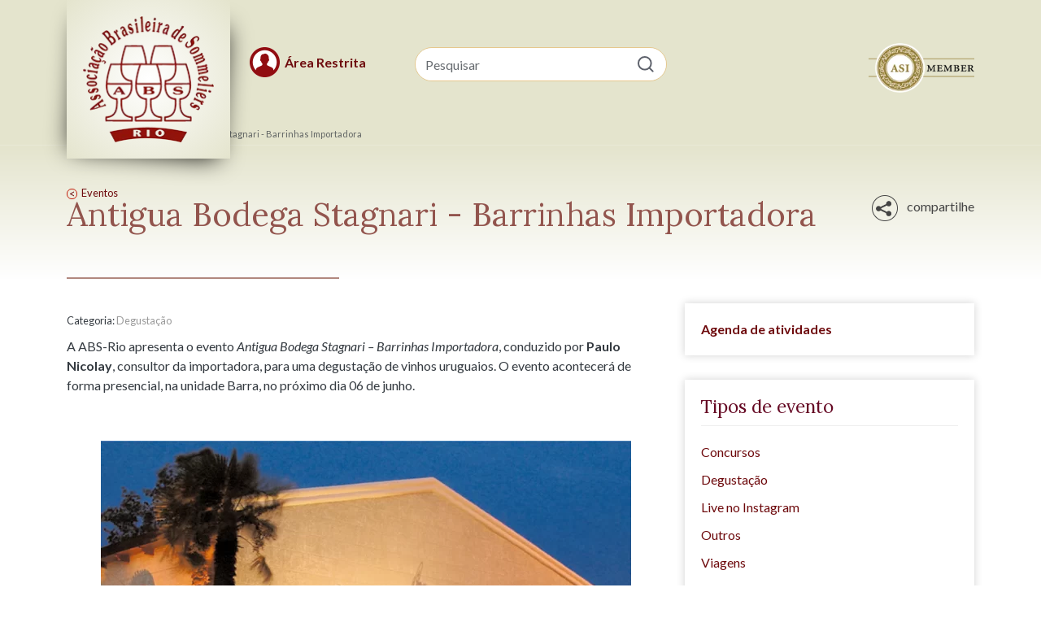

--- FILE ---
content_type: text/html; charset=UTF-8
request_url: https://abs-rio.com.br/eventos/antigua-bodega-stagnari-barrinhas-importadora/
body_size: 23483
content:
<!doctype html>
<html lang="pt-BR">

<head>

    <meta charset="UTF-8">
<meta name="theme-color" content="#e4e4cd" />
<meta http-equiv="X-UA-Compatible" content="IE=edge,chrome=1">
<meta name="viewport" content="width=device-width, initial-scale=1.0">
<link rel="shortcut icon" href="https://abs-rio.com.br/src/themes/absrio/assets/img/favicon.ico">
<link rel="apple-touch-icon" href="https://abs-rio.com.br/src/themes/absrio/assets/img/apple-touch-icon.png">




<!-- <script src=""></script> -->


    <meta name='robots' content='index, follow, max-image-preview:large, max-snippet:-1, max-video-preview:-1' />
	<style>img:is([sizes="auto" i], [sizes^="auto," i]) { contain-intrinsic-size: 3000px 1500px }</style>
	
<!-- Google Tag Manager for WordPress by gtm4wp.com -->
<script data-cfasync="false" data-pagespeed-no-defer type="pmdelayedscript" data-no-optimize="1" data-no-defer="1" data-no-minify="1" data-rocketlazyloadscript="1">
	var gtm4wp_datalayer_name = "dataLayer";
	var dataLayer = dataLayer || [];
</script>
<!-- End Google Tag Manager for WordPress by gtm4wp.com -->
	<!-- This site is optimized with the Yoast SEO plugin v23.1 - https://yoast.com/wordpress/plugins/seo/ -->
	<title>Antigua Bodega Stagnari - Barrinhas Importadora - ABS Rio</title><link rel="preload" as="style" href="https://abs-rio.com.br/src/cache/perfmatters/abs-rio.com.br/cms/fonts/1951350835ec.google-fonts.css" /><link rel="stylesheet" href="https://abs-rio.com.br/src/cache/perfmatters/abs-rio.com.br/cms/fonts/1951350835ec.google-fonts.css" media="print" onload="this.media='all'" /><noscript><link rel="stylesheet" href="https://abs-rio.com.br/src/cache/perfmatters/abs-rio.com.br/cms/fonts/1951350835ec.google-fonts.css" /></noscript>
	<meta name="description" content="A ABS-Rio apresenta o evento Antigua Bodega Stagnari - Barrinhas Importadora, conduzido por Paulo Nicolay, consultor da importadora, para" />
	<link rel="canonical" href="https://abs-rio.com.br/eventos/antigua-bodega-stagnari-barrinhas-importadora/" />
	<meta property="og:locale" content="pt_BR" />
	<meta property="og:type" content="article" />
	<meta property="og:title" content="Antigua Bodega Stagnari - Barrinhas Importadora - ABS Rio" />
	<meta property="og:description" content="A ABS-Rio apresenta o evento Antigua Bodega Stagnari - Barrinhas Importadora, conduzido por Paulo Nicolay, consultor da importadora, para" />
	<meta property="og:url" content="https://abs-rio.com.br/eventos/antigua-bodega-stagnari-barrinhas-importadora/" />
	<meta property="og:site_name" content="ABS Rio" />
	<meta property="article:modified_time" content="2023-05-24T12:08:57+00:00" />
	<meta property="og:image" content="https://abs-rio.com.br/src/uploads/2023/05/paulonicolay.jpg" />
	<meta property="og:image:width" content="330" />
	<meta property="og:image:height" content="298" />
	<meta property="og:image:type" content="image/jpeg" />
	<meta name="twitter:card" content="summary_large_image" />
	<meta name="twitter:label1" content="Est. tempo de leitura" />
	<meta name="twitter:data1" content="2 minutos" />
	<script type="application/ld+json" class="yoast-schema-graph">{"@context":"https://schema.org","@graph":[{"@type":"WebPage","@id":"https://abs-rio.com.br/eventos/antigua-bodega-stagnari-barrinhas-importadora/","url":"https://abs-rio.com.br/eventos/antigua-bodega-stagnari-barrinhas-importadora/","name":"Antigua Bodega Stagnari - Barrinhas Importadora - ABS Rio","isPartOf":{"@id":"https://abs-rio.com.br/#website"},"primaryImageOfPage":{"@id":"https://abs-rio.com.br/eventos/antigua-bodega-stagnari-barrinhas-importadora/#primaryimage"},"image":{"@id":"https://abs-rio.com.br/eventos/antigua-bodega-stagnari-barrinhas-importadora/#primaryimage"},"thumbnailUrl":"https://abs-rio.com.br/src/uploads/2023/05/paulonicolay.jpg","datePublished":"2023-05-24T11:47:39+00:00","dateModified":"2023-05-24T12:08:57+00:00","description":"A ABS-Rio apresenta o evento Antigua Bodega Stagnari - Barrinhas Importadora, conduzido por Paulo Nicolay, consultor da importadora, para","breadcrumb":{"@id":"https://abs-rio.com.br/eventos/antigua-bodega-stagnari-barrinhas-importadora/#breadcrumb"},"inLanguage":"pt-BR","potentialAction":[{"@type":"ReadAction","target":["https://abs-rio.com.br/eventos/antigua-bodega-stagnari-barrinhas-importadora/"]}]},{"@type":"ImageObject","inLanguage":"pt-BR","@id":"https://abs-rio.com.br/eventos/antigua-bodega-stagnari-barrinhas-importadora/#primaryimage","url":"https://abs-rio.com.br/src/uploads/2023/05/paulonicolay.jpg","contentUrl":"https://abs-rio.com.br/src/uploads/2023/05/paulonicolay.jpg","width":330,"height":298},{"@type":"BreadcrumbList","@id":"https://abs-rio.com.br/eventos/antigua-bodega-stagnari-barrinhas-importadora/#breadcrumb","itemListElement":[{"@type":"ListItem","position":1,"name":"Início","item":"https://abs-rio.com.br/"},{"@type":"ListItem","position":2,"name":"Eventos","item":"https://abs-rio.com.br/eventos/"},{"@type":"ListItem","position":3,"name":"Antigua Bodega Stagnari &#8211; Barrinhas Importadora"}]},{"@type":"WebSite","@id":"https://abs-rio.com.br/#website","url":"https://abs-rio.com.br/","name":"ABS Rio","description":"Associação Brasileira de Sommeliers - RJ","publisher":{"@id":"https://abs-rio.com.br/#organization"},"potentialAction":[{"@type":"SearchAction","target":{"@type":"EntryPoint","urlTemplate":"https://abs-rio.com.br/?s={search_term_string}"},"query-input":"required name=search_term_string"}],"inLanguage":"pt-BR"},{"@type":"Organization","@id":"https://abs-rio.com.br/#organization","name":"ABS-Rio","url":"https://abs-rio.com.br/","logo":{"@type":"ImageObject","inLanguage":"pt-BR","@id":"https://abs-rio.com.br/#/schema/logo/image/","url":"https://abs-rio.com.br/src/uploads/2016/04/absrio-logo.png","contentUrl":"https://abs-rio.com.br/src/uploads/2016/04/absrio-logo.png","width":147,"height":143,"caption":"ABS-Rio"},"image":{"@id":"https://abs-rio.com.br/#/schema/logo/image/"}}]}</script>
	<!-- / Yoast SEO plugin. -->


<link rel='dns-prefetch' href='//abs-rio.com.br' />
<link rel='dns-prefetch' href='//static.addtoany.com' />

<link data-minify="1" rel='stylesheet' id='wp-block-library-css' href='https://abs-rio.com.br/src/cache/min/1/cms/wp-includes/css/dist/block-library/style.css?ver=1769000324' type='text/css' media='all' />
<style id='classic-theme-styles-inline-css' type='text/css'>
/**
 * These rules are needed for backwards compatibility.
 * They should match the button element rules in the base theme.json file.
 */
.wp-block-button__link {
	color: #ffffff;
	background-color: #32373c;
	border-radius: 9999px; /* 100% causes an oval, but any explicit but really high value retains the pill shape. */

	/* This needs a low specificity so it won't override the rules from the button element if defined in theme.json. */
	box-shadow: none;
	text-decoration: none;

	/* The extra 2px are added to size solids the same as the outline versions.*/
	padding: calc(0.667em + 2px) calc(1.333em + 2px);

	font-size: 1.125em;
}

.wp-block-file__button {
	background: #32373c;
	color: #ffffff;
	text-decoration: none;
}

</style>
<link data-minify="1" rel='stylesheet' id='bootstrap-css' href='https://abs-rio.com.br/src/cache/min/1/src/themes/absrio/assets/css/bootstrap53.css?ver=1769000324' type='text/css' media='all' />
<link data-minify="1" rel='stylesheet' id='shortcodes-general-css' href='https://abs-rio.com.br/src/cache/min/1/src/themes/absrio/assets/shortcodes/css/shortcodes.css?ver=1769000324' type='text/css' media='all' />
<link data-minify="1" rel='stylesheet' id='redux-extendify-styles-css' href='https://abs-rio.com.br/src/cache/min/1/src/plugins/redux-framework/redux-core/assets/css/extendify-utilities.css?ver=1769000324' type='text/css' media='all' />
<link data-minify="1" rel='stylesheet' id='cookie-law-info-css' href='https://abs-rio.com.br/src/cache/min/1/src/plugins/cookie-law-info/legacy/public/css/cookie-law-info-public.css?ver=1769000324' type='text/css' media='all' />
<link data-minify="1" rel='stylesheet' id='cookie-law-info-gdpr-css' href='https://abs-rio.com.br/src/cache/min/1/src/plugins/cookie-law-info/legacy/public/css/cookie-law-info-gdpr.css?ver=1769000324' type='text/css' media='all' />
<link data-minify="1" rel='stylesheet' id='UserAccessManagerLoginForm-css' href='https://abs-rio.com.br/src/cache/min/1/src/plugins/user-access-manager/assets/css/uamLoginForm.css?ver=1769000324' type='text/css' media='screen' />
<link data-minify="1" rel='stylesheet' id='maior-idade-css' href='https://abs-rio.com.br/src/cache/min/1/src/themes/absrio/components/modalMaiorIdade/maior-idade.css?ver=1769000324' type='text/css' media='all' />
<link data-minify="1" rel='stylesheet' id='smartmenus-core-css' href='https://abs-rio.com.br/src/cache/min/1/src/themes/absrio/assets/vendor/smartmenus110/css/sm-core-css.css?ver=1769000324' type='text/css' media='all' />
<link data-minify="1" rel='stylesheet' id='smartmenus-css' href='https://abs-rio.com.br/src/cache/min/1/src/themes/absrio/assets/vendor/smartmenus110/css/sm-simple/sm-simple.css?ver=1769000325' type='text/css' media='all' />
<link data-minify="1" rel='stylesheet' id='basic.styles-css' href='https://abs-rio.com.br/src/cache/min/1/src/themes/absrio/assets/css/layout.css?ver=1769000325' type='text/css' media='all' />
<link data-minify="1" rel='stylesheet' id='modules-css-css' href='https://abs-rio.com.br/src/cache/min/1/src/themes/absrio/assets/css/modules.css?ver=1769000325' type='text/css' media='all' />
<link data-minify="1" rel='stylesheet' id='destaques-css' href='https://abs-rio.com.br/src/cache/min/1/src/themes/absrio/components/Destaques/destaques.css?ver=1769000325' type='text/css' media='all' />
<link data-minify="1" rel='stylesheet' id='login-assoc-css' href='https://abs-rio.com.br/src/cache/min/1/src/themes/absrio/components/login/login-assoc.css?ver=1769000325' type='text/css' media='all' />
<link data-minify="1" rel='stylesheet' id='imagelightbox-css' href='https://abs-rio.com.br/src/cache/min/1/src/themes/absrio/components/galleries/defaultGridGallery/lightgallery/dist/css/lightgallery.css?ver=1769000327' type='text/css' media='all' />
<link data-minify="1" rel='stylesheet' id='default-grid-gallery-css' href='https://abs-rio.com.br/src/cache/min/1/src/themes/absrio/components/galleries/defaultGridGallery/default-grid-gallery.css?ver=1769000327' type='text/css' media='all' />
<link data-minify="1" rel='stylesheet' id='icons-css' href='https://abs-rio.com.br/src/cache/min/1/src/themes/absrio/assets/css/icons.css?ver=1769000325' type='text/css' media='all' />
<link data-minify="1" rel='stylesheet' id='deprecated.styles-css' href='https://abs-rio.com.br/src/cache/min/1/src/themes/absrio/assets/css/deprecated.css?ver=1769000325' type='text/css' media='all' />
<link data-minify="1" rel='stylesheet' id='pages-css-css' href='https://abs-rio.com.br/src/cache/min/1/src/themes/absrio/assets/css/pages.css?ver=1769000325' type='text/css' media='all' />
<link data-minify="1" rel='stylesheet' id='sweetalert-css' href='https://abs-rio.com.br/src/cache/min/1/src/themes/absrio/assets/vendor/sweetalert/sweetalert2.css?ver=1769000325' type='text/css' media='all' />
<link data-minify="1" rel='stylesheet' id='animate-css' href='https://abs-rio.com.br/src/cache/min/1/src/themes/absrio/assets/css/animate.css?ver=1769000325' type='text/css' media='all' />
<link data-minify="1" rel='stylesheet' id='slick-css' href='https://abs-rio.com.br/src/cache/min/1/src/themes/absrio/assets/vendor/slick/slick.css?ver=1769000325' type='text/css' media='all' />
<link data-minify="1" rel='stylesheet' id='slick-theme-css' href='https://abs-rio.com.br/src/cache/min/1/src/themes/absrio/assets/vendor/slick/slick-theme.css?ver=1769000325' type='text/css' media='all' />
<link data-minify="1" rel='stylesheet' id='webdoor-advancedads-css' href='https://abs-rio.com.br/src/cache/min/1/src/themes/absrio/assets/css/webdoor-advancedads.css?ver=1769000325' type='text/css' media='all' />
<link data-minify="1" rel='stylesheet' id='wpa_stylesheet-css' href='https://abs-rio.com.br/src/cache/min/1/src/plugins/passwordless-login/assets/style-front-end.css?ver=1769000325' type='text/css' media='all' />
<script type="pmdelayedscript" src="https://abs-rio.com.br/cms/wp-includes/js/jquery/jquery.js?ver=3.7.1" id="jquery-core-js" data-perfmatters-type="text/javascript" data-cfasync="false" data-no-optimize="1" data-no-defer="1" data-no-minify="1" data-rocketlazyloadscript="1"></script>
<script data-minify="1" type="pmdelayedscript" src="https://abs-rio.com.br/src/cache/min/1/src/themes/absrio/assets/shortcodes/js/shortcodes.js?ver=1768946544" id="shortcodes-general-js" data-perfmatters-type="text/javascript" data-cfasync="false" data-no-optimize="1" data-no-defer="1" data-no-minify="1" data-rocketlazyloadscript="1"></script>
<script type="pmdelayedscript" id="cookie-law-info-js-extra" data-perfmatters-type="text/javascript" data-cfasync="false" data-no-optimize="1" data-no-defer="1" data-no-minify="1" data-rocketlazyloadscript="1">
/* <![CDATA[ */
var Cli_Data = {"nn_cookie_ids":[],"cookielist":[],"non_necessary_cookies":[],"ccpaEnabled":"","ccpaRegionBased":"","ccpaBarEnabled":"","strictlyEnabled":["necessary","obligatoire"],"ccpaType":"gdpr","js_blocking":"","custom_integration":"","triggerDomRefresh":"","secure_cookies":""};
var cli_cookiebar_settings = {"animate_speed_hide":"500","animate_speed_show":"500","background":"#FFF","border":"#b1a6a6c2","border_on":"","button_1_button_colour":"#910d11","button_1_button_hover":"#740a0e","button_1_link_colour":"#fff","button_1_as_button":"1","button_1_new_win":"","button_2_button_colour":"#333","button_2_button_hover":"#292929","button_2_link_colour":"#910d11","button_2_as_button":"","button_2_hidebar":"","button_3_button_colour":"#f2f2f2","button_3_button_hover":"#c2c2c2","button_3_link_colour":"#2b2b2b","button_3_as_button":"1","button_3_new_win":"","button_4_button_colour":"#000","button_4_button_hover":"#000000","button_4_link_colour":"#424242","button_4_as_button":"","button_7_button_colour":"#61a229","button_7_button_hover":"#4e8221","button_7_link_colour":"#fff","button_7_as_button":"1","button_7_new_win":"","font_family":"inherit","header_fix":"","notify_animate_hide":"1","notify_animate_show":"","notify_div_id":"#cookie-law-info-bar","notify_position_horizontal":"right","notify_position_vertical":"bottom","scroll_close":"","scroll_close_reload":"","accept_close_reload":"","reject_close_reload":"","showagain_tab":"","showagain_background":"#fff","showagain_border":"#000","showagain_div_id":"#cookie-law-info-again","showagain_x_position":"100px","text":"#444444","show_once_yn":"","show_once":"10000","logging_on":"","as_popup":"","popup_overlay":"1","bar_heading_text":"","cookie_bar_as":"banner","popup_showagain_position":"bottom-right","widget_position":"left"};
var log_object = {"ajax_url":"https:\/\/abs-rio.com.br\/cms\/wp-admin\/admin-ajax.php"};
/* ]]> */
</script>
<script data-minify="1" type="pmdelayedscript" src="https://abs-rio.com.br/src/cache/min/1/src/plugins/cookie-law-info/legacy/public/js/cookie-law-info-public.js?ver=1768946544" id="cookie-law-info-js" data-perfmatters-type="text/javascript" data-cfasync="false" data-no-optimize="1" data-no-defer="1" data-no-minify="1" data-rocketlazyloadscript="1"></script>
<script type="pmdelayedscript" src="https://abs-rio.com.br/src/themes/absrio/components/galleries/defaultGridGallery/lightgallery/dist/js/lightgallery.min.js?ver=39367dc254723844098dd43d2afadfbf" id="imagelightbox-main-js" data-perfmatters-type="text/javascript" data-cfasync="false" data-no-optimize="1" data-no-defer="1" data-no-minify="1" data-rocketlazyloadscript="1"></script>
<script type="pmdelayedscript" src="https://abs-rio.com.br/src/themes/absrio/components/galleries/defaultGridGallery/lightgallery/dist/js/lg-autoplay.min.js?ver=39367dc254723844098dd43d2afadfbf" id="imagelightbox-autoplay-js" data-perfmatters-type="text/javascript" data-cfasync="false" data-no-optimize="1" data-no-defer="1" data-no-minify="1" data-rocketlazyloadscript="1"></script>
<script type="pmdelayedscript" src="https://abs-rio.com.br/src/themes/absrio/components/galleries/defaultGridGallery/lightgallery/dist/js/lg-fullscreen.min.js?ver=39367dc254723844098dd43d2afadfbf" id="imagelightbox-fullscreen-js" data-perfmatters-type="text/javascript" data-cfasync="false" data-no-optimize="1" data-no-defer="1" data-no-minify="1" data-rocketlazyloadscript="1"></script>
<script type="pmdelayedscript" src="https://abs-rio.com.br/src/themes/absrio/components/galleries/defaultGridGallery/lightgallery/dist/js/lg-pager.min.js?ver=39367dc254723844098dd43d2afadfbf" id="imagelightbox-pager-js" data-perfmatters-type="text/javascript" data-cfasync="false" data-no-optimize="1" data-no-defer="1" data-no-minify="1" data-rocketlazyloadscript="1"></script>
<script type="pmdelayedscript" src="https://abs-rio.com.br/src/themes/absrio/components/galleries/defaultGridGallery/lightgallery/dist/js/lg-thumbnail.min.js?ver=39367dc254723844098dd43d2afadfbf" id="imagelightbox-thumbnail-js" data-perfmatters-type="text/javascript" data-cfasync="false" data-no-optimize="1" data-no-defer="1" data-no-minify="1" data-rocketlazyloadscript="1"></script>
<script type="pmdelayedscript" src="https://abs-rio.com.br/src/themes/absrio/components/galleries/defaultGridGallery/lightgallery/dist/js/lg-video.min.js?ver=39367dc254723844098dd43d2afadfbf" id="imagelightbox-video-js" data-perfmatters-type="text/javascript" data-cfasync="false" data-no-optimize="1" data-no-defer="1" data-no-minify="1" data-rocketlazyloadscript="1"></script>
<script type="pmdelayedscript" src="https://abs-rio.com.br/src/themes/absrio/components/galleries/defaultGridGallery/lightgallery/dist/js/lg-zoom.min.js?ver=39367dc254723844098dd43d2afadfbf" id="imagelightbox-zoom-js" data-perfmatters-type="text/javascript" data-cfasync="false" data-no-optimize="1" data-no-defer="1" data-no-minify="1" data-rocketlazyloadscript="1"></script>
<script data-minify="1" type="pmdelayedscript" src="https://abs-rio.com.br/src/cache/min/1/src/themes/absrio/components/galleries/defaultGridGallery/gallery.js?ver=1768946544" id="imagelightbox-js" data-perfmatters-type="text/javascript" data-cfasync="false" data-no-optimize="1" data-no-defer="1" data-no-minify="1" data-rocketlazyloadscript="1"></script>
<script type="pmdelayedscript" src="https://abs-rio.com.br/src/themes/absrio/assets/vendor/bootstrap53/js/bootstrap.bundle.min.js?ver=1.22.50" id="bootstrap-js" data-perfmatters-type="text/javascript" data-cfasync="false" data-no-optimize="1" data-no-defer="1" data-no-minify="1" data-rocketlazyloadscript="1"></script>
<script data-minify="1" type="pmdelayedscript" src="https://abs-rio.com.br/src/cache/min/1/src/themes/absrio/assets/vendor/sweetalert/sweetalert2.10.14.js?ver=1768946544" id="sweetalert-js" data-perfmatters-type="text/javascript" data-cfasync="false" data-no-optimize="1" data-no-defer="1" data-no-minify="1" data-rocketlazyloadscript="1"></script>
<script type="pmdelayedscript" src="https://abs-rio.com.br/src/themes/absrio/assets/js/js.cookie.min.js?ver=39367dc254723844098dd43d2afadfbf" id="cookie-js" data-perfmatters-type="text/javascript" data-cfasync="false" data-no-optimize="1" data-no-defer="1" data-no-minify="1" data-rocketlazyloadscript="1"></script>
<script type="pmdelayedscript" src="https://abs-rio.com.br/src/themes/absrio/assets/js/jquery.scrollTo.min.js?ver=39367dc254723844098dd43d2afadfbf" id="scrollTo-js" data-perfmatters-type="text/javascript" data-cfasync="false" data-no-optimize="1" data-no-defer="1" data-no-minify="1" data-rocketlazyloadscript="1"></script>
<script data-minify="1" type="pmdelayedscript" src="https://abs-rio.com.br/src/cache/min/1/src/themes/absrio/assets/js/jquery.fitvids.js?ver=1768946544" id="fitvids-js" data-perfmatters-type="text/javascript" data-cfasync="false" data-no-optimize="1" data-no-defer="1" data-no-minify="1" data-rocketlazyloadscript="1"></script>
<script data-minify="1" type="pmdelayedscript" src="https://abs-rio.com.br/src/cache/min/1/src/themes/absrio/assets/js/plugins.js?ver=1768946544" id="plugins-js" data-perfmatters-type="text/javascript" data-cfasync="false" data-no-optimize="1" data-no-defer="1" data-no-minify="1" data-rocketlazyloadscript="1"></script>
<script data-minify="1" type="pmdelayedscript" src="https://abs-rio.com.br/src/cache/min/1/src/themes/absrio/assets/js/page.all.js?ver=1768946544" id="page.all-js" data-perfmatters-type="text/javascript" data-cfasync="false" data-no-optimize="1" data-no-defer="1" data-no-minify="1" data-rocketlazyloadscript="1"></script>
<script data-minify="1" type="pmdelayedscript" src="https://abs-rio.com.br/src/cache/min/1/src/themes/absrio/assets/vendor/slick/slick.js?ver=1768946544" id="slick-js" data-perfmatters-type="text/javascript" data-cfasync="false" data-no-optimize="1" data-no-defer="1" data-no-minify="1" data-rocketlazyloadscript="1"></script>
<script data-minify="1" type="pmdelayedscript" src="https://abs-rio.com.br/src/cache/min/1/src/themes/absrio/assets/js/imgcentering.js?ver=1768946544" id="imgcentering-js" data-perfmatters-type="text/javascript" data-cfasync="false" data-no-optimize="1" data-no-defer="1" data-no-minify="1" data-rocketlazyloadscript="1"></script>
<script type="pmdelayedscript" src="https://abs-rio.com.br/src/themes/absrio/assets/js/jquery.matchHeight-min.js?ver=39367dc254723844098dd43d2afadfbf" id="matchHeight-js" data-perfmatters-type="text/javascript" data-cfasync="false" data-no-optimize="1" data-no-defer="1" data-no-minify="1" data-rocketlazyloadscript="1"></script>
<script data-minify="1" type="pmdelayedscript" src="https://abs-rio.com.br/src/cache/min/1/menu/page.js?ver=1768946544" id="addthis-js" data-perfmatters-type="text/javascript" data-cfasync="false" data-no-optimize="1" data-no-defer="1" data-no-minify="1" data-rocketlazyloadscript="1"></script>
<script id="weloquent_globaljs" type="pmdelayedscript" data-perfmatters-type="text/javascript" data-cfasync="false" data-no-optimize="1" data-no-defer="1" data-no-minify="1" data-rocketlazyloadscript="1">
//<![CDATA[
var GJS = {"nonce":"7ed50358b5","ajaxurl":"https:\/\/abs-rio.com.br\/cms\/wp-admin\/admin-ajax.php","rest_base_url":"https:\/\/abs-rio.com.br\/api","rest_nonce":"bf2ad7d72b","recover_pass":"https:\/\/abs-rio.com.br\/cms\/wp-login.php?action=lostpassword","abs_panel":1,"sandbox":0,"validadorIdProduto":"","validadorUrl":"","url":"https:\/\/abs-rio.com.br","env":"production"}
//]]>
</script><meta name="generator" content="Redux 4.4.11" /><script type="pmdelayedscript" data-perfmatters-type="text/javascript" data-cfasync="false" data-no-optimize="1" data-no-defer="1" data-no-minify="1" data-rocketlazyloadscript="1">//<![CDATA[
  function external_links_in_new_windows_loop() {
    if (!document.links) {
      document.links = document.getElementsByTagName('a');
    }
    var change_link = false;
    var force = '';
    var ignore = '';

    for (var t=0; t<document.links.length; t++) {
      var all_links = document.links[t];
      change_link = false;
      
      if(document.links[t].hasAttribute('onClick') == false) {
        // forced if the address starts with http (or also https), but does not link to the current domain
        if(all_links.href.search(/^http/) != -1 && all_links.href.search('abs-rio.com.br') == -1 && all_links.href.search(/^#/) == -1) {
          // console.log('Changed ' + all_links.href);
          change_link = true;
        }
          
        if(force != '' && all_links.href.search(force) != -1) {
          // forced
          // console.log('force ' + all_links.href);
          change_link = true;
        }
        
        if(ignore != '' && all_links.href.search(ignore) != -1) {
          // console.log('ignore ' + all_links.href);
          // ignored
          change_link = false;
        }

        if(change_link == true) {
          // console.log('Changed ' + all_links.href);
          document.links[t].setAttribute('onClick', 'javascript:window.open(\'' + all_links.href.replace(/'/g, '') + '\', \'_blank\', \'noopener\'); return false;');
          document.links[t].removeAttribute('target');
        }
      }
    }
  }
  
  // Load
  function external_links_in_new_windows_load(func)
  {  
    var oldonload = window.onload;
    if (typeof window.onload != 'function'){
      window.onload = func;
    } else {
      window.onload = function(){
        oldonload();
        func();
      }
    }
  }

  external_links_in_new_windows_load(external_links_in_new_windows_loop);
  //]]></script>


<!-- Google Tag Manager for WordPress by gtm4wp.com -->
<!-- GTM Container placement set to automatic -->
<script data-cfasync="false" data-pagespeed-no-defer type="pmdelayedscript" data-perfmatters-type="text/javascript" data-no-optimize="1" data-no-defer="1" data-no-minify="1" data-rocketlazyloadscript="1">
	var dataLayer_content = {"pagePostType":"eventos","pagePostType2":"single-eventos","pageAttributes":["antigua-bodega-stagnari","barrinhas-importadora","uva-tannat","vinhos-do-uruguai"],"pagePostAuthor":"Equipe ABS-Rio"};
	dataLayer.push( dataLayer_content );
</script>
<script data-cfasync="false" type="pmdelayedscript" data-no-optimize="1" data-no-defer="1" data-no-minify="1" data-rocketlazyloadscript="1">
(function(w,d,s,l,i){w[l]=w[l]||[];w[l].push({'gtm.start':
new Date().getTime(),event:'gtm.js'});var f=d.getElementsByTagName(s)[0],
j=d.createElement(s),dl=l!='dataLayer'?'&l='+l:'';j.async=true;j.src=
'//www.googletagmanager.com/gtm.js?id='+i+dl;f.parentNode.insertBefore(j,f);
})(window,document,'script','dataLayer','GTM-N8DNFSK');
</script>
<!-- End Google Tag Manager -->
<!-- End Google Tag Manager for WordPress by gtm4wp.com --><meta name="generator" content="Elementor 3.28.4; features: e_font_icon_svg, additional_custom_breakpoints, e_local_google_fonts, e_element_cache; settings: css_print_method-external, google_font-enabled, font_display-auto">
			<style>
				.e-con.e-parent:nth-of-type(n+4):not(.e-lazyloaded):not(.e-no-lazyload),
				.e-con.e-parent:nth-of-type(n+4):not(.e-lazyloaded):not(.e-no-lazyload) * {
					background-image: none !important;
				}
				@media screen and (max-height: 1024px) {
					.e-con.e-parent:nth-of-type(n+3):not(.e-lazyloaded):not(.e-no-lazyload),
					.e-con.e-parent:nth-of-type(n+3):not(.e-lazyloaded):not(.e-no-lazyload) * {
						background-image: none !important;
					}
				}
				@media screen and (max-height: 640px) {
					.e-con.e-parent:nth-of-type(n+2):not(.e-lazyloaded):not(.e-no-lazyload),
					.e-con.e-parent:nth-of-type(n+2):not(.e-lazyloaded):not(.e-no-lazyload) * {
						background-image: none !important;
					}
				}
			</style>
					<style type="text/css" id="wp-custom-css">
			/* modula */
#jtg-album-24843 .modula-items > .modula-item > .modula-item-content > .figc>.figc-inner {
background-image: linear-gradient(0deg, #6b080bde, transparent);

}

.cli-plugin-button {
	border-radius: 20px;	
}
.cli-plugin-main-link,
.cli-plugin-main-link:visited {
	text-decoration: none;
	font-weight: 400;
}

.comunicado {
	background-color: #f7ce61;
	padding: 7% 0;
	color: #000;
}
.comunicado table td{
font-size: .85em;
	line-height: 1em;
	width: auto !important;
	padding: 5px 10px 1px 0;
}

/* widget curiosidades */
article.hentry:not(.category-curiosidades-enologicas) #black-studio-tinymce-5 {
	display: none;
}
/* colunas ------- */
.columns-2 {
	padding-left: 1rem;
	& li {
		font-size: .9em;
		line-height: 1.2em;
		margin-bottom: .5em;
	}
	@media all and (min-width: 765px){
		columns: 2;
		gap: 2rem;
	}
}

@media all and (min-width: 1200px){
	.comunicado {
		padding: 80px 0;
	}
}

/* 	BADGE DE VENDA */
.archive-evento .badge-danger {
	display: none;
}

.nota-falecimento {
	background-color: #333;
	color: #fff;
	padding: 10px 0 30px;
}
.nota-falecimento a,
.nota-falecimento h3 {color: #fff;}
.nota-falecimento a {
	text-decoration: underline;
}		</style>
		<noscript><style>.perfmatters-lazy[data-src]{display:none !important;}</style></noscript><style>.perfmatters-lazy-youtube{position:relative;width:100%;max-width:100%;height:0;padding-bottom:56.23%;overflow:hidden}.perfmatters-lazy-youtube img{position:absolute;top:0;right:0;bottom:0;left:0;display:block;width:100%;max-width:100%;height:auto;margin:auto;border:none;cursor:pointer;transition:.5s all;-webkit-transition:.5s all;-moz-transition:.5s all}.perfmatters-lazy-youtube img:hover{-webkit-filter:brightness(75%)}.perfmatters-lazy-youtube .play{position:absolute;top:50%;left:50%;right:auto;width:68px;height:48px;margin-left:-34px;margin-top:-24px;background:url(https://abs-rio.com.br/src/plugins/perfmatters/img/youtube.svg) no-repeat;background-position:center;background-size:cover;pointer-events:none;filter:grayscale(1)}.perfmatters-lazy-youtube:hover .play{filter:grayscale(0)}.perfmatters-lazy-youtube iframe{position:absolute;top:0;left:0;width:100%;height:100%;z-index:99}body .perfmatters-lazy-css-bg:not([data-ll-status=entered]),body .perfmatters-lazy-css-bg:not([data-ll-status=entered]) *,body .perfmatters-lazy-css-bg:not([data-ll-status=entered])::before,body .perfmatters-lazy-css-bg:not([data-ll-status=entered])::after{background-image:none!important;will-change:transform;transition:opacity 0.025s ease-in,transform 0.025s ease-in!important;}</style>
</head>

<body class="eventos-template-default single single-eventos postid-22947 elementor-default elementor-kit-11407 template-sidebar">



    <div id="wrapper">
                        
    <header id="header">
        
        
        <div class="container">

            <div class="row">

                <div class="col-4 col-sm-3">
                    
                    <div class="site-logo">
                    <a href="https://abs-rio.com.br" class="brand" title="ABS Rio">

                        <img width="160" height="154" src="https://abs-rio.com.br/src/webp-express/webp-images/themes/absrio/assets/img/absrio-logo.png.webp"
                             alt="ABS Rio"
                             class="img-fluid"/>
                    </a>
                    
                    </div>
                </div>

                <div class="col-8 col-sm-9">


                    <!--      sprt restricted-home-->
                    <div class="">
                                                <div
                                class="restrict-access-link">
                            <a href="https://abs-rio.com.br/cms/wp-login.php?redirect_to=https%3A%2F%2Fabs-rio.com.br%2Farea-do-associado%2F" class="area-infos">
                                                                    <span class="sprt user-access"></span>
                                
                                <span class="lb"><span class="l1">Área Restrita</span>
                            <span class="l2"></span></span>
                            </a>
                                                    </div>
                    </div>


                    <div class="header-middle-search">
                        
<form role="search" method="get" class="search-form" action="https://abs-rio.com.br/">

    <input type="hidden" name="post_type" value="any"/>

    <div class="form-group">

        <label class="screen-reader-text" for="field_search_formheadermiddle">Pesquisar</label>


        <div class="input-group">

            <input type="search" id="field_search_formheadermiddle" class="search-field form-control"
                   placeholder="Pesquisar"
                   value=""
                   name="s" title="Pesquisar">



          <span class="input-group-btn">

              <button type="submit" class="search-submit btn btn-default"><span class="sprt search"><?xml version="1.0"?>
<svg xmlns="http://www.w3.org/2000/svg" width="20.23" height="20.23" viewBox="0 0 20.23 20.23" class="svg svg-search" aria-hidden="true" role="presentation">
  <g id="search" transform="translate(-3.5 -3.5)">
    <path id="Caminho_52" data-name="Caminho 52" d="M20.336,12.418A7.918,7.918,0,1,1,12.418,4.5,7.918,7.918,0,0,1,20.336,12.418Z" fill="none" stroke="#5d616b" stroke-linecap="round" stroke-linejoin="round" stroke-width="2"/>
    <path id="Caminho_53" data-name="Caminho 53" d="M29.281,29.281l-4.306-4.306" transform="translate(-6.965 -6.965)" fill="none" stroke="#5d616b" stroke-linecap="round" stroke-linejoin="round" stroke-width="2"/>
  </g>
</svg>
</span></button>

          </span>



        </div><!-- /input-group -->


    </div>


</form>                    </div>
                    
                    
    <ul class="list-unstyled social-list header-middle">
        <!--        <li class="rss"><a href="--><!--">RSS</a></li>-->

        
        
        
            </ul>

                    <div class="asi-logo">
                                                                            <a href="https://abs-rio.com.br/src/uploads/2025/01/missao-asi-e-abs-brasil-29352.pdf" target="_blank">                            <img width="189" height="89" src="https://abs-rio.com.br/src/uploads/2025/01/asi-logo2.png.webp" alt="ASI" class="img-fluid"/>                            
                            </a>                                            </div>

                </div>

            </div>

        </div>
        
        <nav class="navbar  navbar-expand-lg navbar-dark" role="navigation">

    <div class="container pr-0">
        <div class="row w-100">
            <div class="col-12 p-lg-0">
                
                <!-- Brand and toggle get grouped for better mobile display -->
                <div class="navbar-header d-flex justify-content-end">
                    <button class="navbar-toggler" type="button" data-bs-toggle="collapse" data-bs-target="#ctrl-collapse-main-navbar" aria-controls="navbarSupportedContent" aria-expanded="false" aria-label="Toggle navigation">
                    <span class="navbar-toggler-icon"></span>
                    </button>
                </div>

                <!-- Collect the nav links, forms, and other content for toggling -->
                <div class="collapse navbar-collapse" id="ctrl-collapse-main-navbar">

                    <div class="main-nav-search">
                        
<form role="search" method="get" class="search-form" action="https://abs-rio.com.br/">

    <input type="hidden" name="post_type" value="any"/>

    <div class="form-group">

        <label class="screen-reader-text" for="field_search_formmainnav">Pesquisar</label>


        <div class="input-group">

            <input type="search" id="field_search_formmainnav" class="search-field form-control"
                   placeholder="Pesquisar"
                   value=""
                   name="s" title="Pesquisar">



          <span class="input-group-btn">

              <button type="submit" class="search-submit btn btn-default"><span class="sprt search"><?xml version="1.0"?>
<svg xmlns="http://www.w3.org/2000/svg" width="20.23" height="20.23" viewBox="0 0 20.23 20.23" class="svg svg-search" aria-hidden="true" role="presentation">
  <g id="search" transform="translate(-3.5 -3.5)">
    <path id="Caminho_52" data-name="Caminho 52" d="M20.336,12.418A7.918,7.918,0,1,1,12.418,4.5,7.918,7.918,0,0,1,20.336,12.418Z" fill="none" stroke="#5d616b" stroke-linecap="round" stroke-linejoin="round" stroke-width="2"/>
    <path id="Caminho_53" data-name="Caminho 53" d="M29.281,29.281l-4.306-4.306" transform="translate(-6.965 -6.965)" fill="none" stroke="#5d616b" stroke-linecap="round" stroke-linejoin="round" stroke-width="2"/>
  </g>
</svg>
</span></button>

          </span>



        </div><!-- /input-group -->


    </div>


</form>                    </div>
        
        
                    
                </div>
                <!-- /.navbar-collapse -->

            </div>

           
        </div>
        <!-- /.row -->
    </div>
    <!-- /.container-fluid -->

</nav>

    </header>

                

    <section class="bread">

        <div class="container">
            <div class="row">
                <div class="col-sm-12">

                    <ol class="breadcrumb">

                        

                            

                                <li class="breadcrumb-item"><a href="https://abs-rio.com.br">Início</a></li>

                            
                        

                            

                                <li class="breadcrumb-item"><a href="https://abs-rio.com.br/eventos/">Eventos</a></li>

                            
                        

                            
                                <li class="breadcrumb-item active">Antigua Bodega Stagnari - Barrinhas Importadora</li>

                           
                        
                    </ol>

                </div>
            </div>
        </div>


    </section>


<main id="page" class="clearfix">


    <article class="clearfix post-22947 eventos type-eventos status-publish has-post-thumbnail hentry tag-antigua-bodega-stagnari tag-barrinhas-importadora tag-uva-tannat tag-vinhos-do-uruguai local-barra tipoevento-degustacao" role="main">


<!--        ////////////////////////////-->


        <header class="page-header clearfix title-default" style="background-repeat: repeat; background-size: cover; background-position: center center; ">

            <div class="container">
                <div class="row">
                    <div class="col-sm-12">

                                                
    
        
        
                <a class="share-link a2a_dd" href="https://www.addtoany.com/share" title="Compartilhe" rel="nofollow">
        <span class="sprt share"></span>compartilhe
        </a>
        
                    <a href="https://abs-rio.com.br/eventos/" class="archive-index">Eventos</a>
        
        <div class="page-title-wrapper">
            <h1 class="page-title">Antigua Bodega Stagnari - Barrinhas Importadora</h1>
           
            
                    </div>



    


                    </div>
                </div>
            </div>

        </header>


<!--        ////////////////////////////-->

        <div class="container">
            <div class="row">
                <div class="col-sm-8 col-main">

                    
                                                
    
    
        

        <div class="blog-post-metas">
            
    <div class="blog-post-categories">

        Categoria:
        
            <a href="https://abs-rio.com.br/tipoevento/degustacao/" class="degustacao"
               title="categoria Degustação">Degustação</a>
            </div>
        </div>

        <div class="page-content">
            <p><span style="font-weight: 400;">A ABS-Rio apresenta o evento <em>Antigua Bodega Stagnari &#8211; Barrinhas Importadora</em>, conduzido por <strong>Paulo Nicolay</strong>, consultor da importadora, para uma degustação de vinhos uruguaios. O evento acontecerá de forma presencial, na unidade Barra, no próximo dia 06 de junho.</span></p>
<p>&nbsp;</p>
<p><img fetchpriority="high" decoding="async" class="aligncenter size-full wp-image-22951" src="https://abs-rio.com.br/src/uploads/2023/05/vinicola.png.webp" alt="" width="652" height="476" srcset="https://abs-rio.com.br/src/uploads/2023/05/vinicola.png.webp 652w,  https://abs-rio.com.br/src/uploads/2023/05/vinicola-300x219.png.webp 300w" sizes="(max-width: 652px) 100vw, 652px" /></p>
<p>&nbsp;</p>
<h4><span style="font-weight: 400;"><strong>Antigua Bodega Stagnari</strong> </span></h4>
<p><span style="font-weight: 400;">A vinícola é gerida pela sexta geração da família, por Vírginia Stagnari e seus filhos Carlos e Mariana, que é enóloga, o que garante sempre vinhos com uma personalidade muito singular. Seus vinhos são autorais e possuem clássicos Tannats e linhas experimentais como o Protagonista. A vinícola fica a 20 km de Montevidéu e possui um ótimo programa enoturístico. Os vinhedos estão localizados em Santos Lugares, La Paz, onde o terroir é muito especial, já que a vinícola é cercada por pedreiras. Neste terroir privilegiado, as vinhas encontram solos rústicos e pedregosos com boa drenagem, favorecendo a intensidade, concentração e aroma das uvas e do vinho.</span></p>
<p>&nbsp;</p>
<figure id="attachment_22952" aria-describedby="figcaption_attachment_22952" class="wp-caption aligncenter" itemscope itemtype="http://schema.org/ImageObject" style="max-width: 691px"><img decoding="async" itemprop="contentURL" class="wp-image-22952 size-full perfmatters-lazy" src="data:image/svg+xml,%3Csvg%20xmlns=&#039;http://www.w3.org/2000/svg&#039;%20width=&#039;691&#039;%20height=&#039;476&#039;%20viewBox=&#039;0%200%20691%20476&#039;%3E%3C/svg%3E" alt width="691" height="476" data-src="https://abs-rio.com.br/src/uploads/2023/05/familia.jpg.webp" data-srcset="https://abs-rio.com.br/src/uploads/2023/05/familia.jpg.webp 691w,  https://abs-rio.com.br/src/uploads/2023/05/familia-300x207.jpg.webp 300w" data-sizes="(max-width: 691px) 100vw, 691px" /><noscript><img decoding="async" itemprop="contentURL" class="wp-image-22952 size-full" src="https://abs-rio.com.br/src/uploads/2023/05/familia.jpg.webp" alt="" width="691" height="476" srcset="https://abs-rio.com.br/src/uploads/2023/05/familia.jpg.webp 691w,  https://abs-rio.com.br/src/uploads/2023/05/familia-300x207.jpg.webp 300w" sizes="(max-width: 691px) 100vw, 691px" /></noscript><figcaption id="figcaption_attachment_22952" class="wp-caption-text" itemprop="description">Família Stagnari</figcaption></figure>
<p>&nbsp;</p>
<h4><strong>Sobre o apresentador</strong></h4>
<figure id="attachment_22950" aria-describedby="figcaption_attachment_22950" class="wp-caption alignright" itemscope itemtype="http://schema.org/ImageObject" style="max-width: 240px"><img decoding="async" itemprop="contentURL" class="wp-image-22950 perfmatters-lazy" src="data:image/svg+xml,%3Csvg%20xmlns=&#039;http://www.w3.org/2000/svg&#039;%20width=&#039;240&#039;%20height=&#039;217&#039;%20viewBox=&#039;0%200%20240%20217&#039;%3E%3C/svg%3E" alt width="240" height="217" data-src="https://abs-rio.com.br/src/uploads/2023/05/paulonicolay-300x271.jpg.webp" data-srcset="https://abs-rio.com.br/src/uploads/2023/05/paulonicolay-300x271.jpg.webp 300w,  https://abs-rio.com.br/src/uploads/2023/05/paulonicolay.jpg.webp 330w" data-sizes="(max-width: 240px) 100vw, 240px" /><noscript><img decoding="async" itemprop="contentURL" class="wp-image-22950" src="https://abs-rio.com.br/src/uploads/2023/05/paulonicolay-300x271.jpg.webp" alt="" width="240" height="217" srcset="https://abs-rio.com.br/src/uploads/2023/05/paulonicolay-300x271.jpg.webp 300w,  https://abs-rio.com.br/src/uploads/2023/05/paulonicolay.jpg.webp 330w" sizes="(max-width: 240px) 100vw, 240px" /></noscript><figcaption id="figcaption_attachment_22950" class="wp-caption-text" itemprop="description">Paulo Nicolay é consultor da Barrinhas Importadora</figcaption></figure>
<p><span style="font-weight: 400;">Paulo Nicolay é consultor de vinhos, crítico, colaborador e revisor técnico de publicações em enogastronomia. É ainda professor do curso Wine Business, de MBA, da FGV/RJ.</span></p>
<p>&nbsp;</p>
<h4><strong>Degustação</strong></h4>
<p><span style="font-weight: 400;">No evento <em><a href="https://www.antiguabodegastagnari.com.uy/" target="_blank" rel="noopener">Antigua Bodega Stagnari</a> &#8211; <a href="https://barrinhasvinhos.com.br/" target="_blank" rel="noopener">Barrinhas Importadora</a></em>, além de falar um pouco sobre a vinícola, Paulo Nicolay guiará os participantes na degustação de cinco vinhos, listados abaixo com seus respectivos preços de mercado. </span></p>
<div class="clear"></div>
<ul>
<li style="font-weight: 400;" aria-level="1"><span style="font-weight: 400;">Pedregal Chardonnay – R$ 96,75</span></li>
<li style="font-weight: 400;" aria-level="1"><span style="font-weight: 400;">Cuesta di Grava Cabernet Sauvignon – R$ 89,90</span></li>
<li style="font-weight: 400;" aria-level="1"><span style="font-weight: 400;">Pedregal Roble Tannat/Merlot/Cabernet Sauvignon – R$ 129,00</span></li>
<li style="font-weight: 400;" aria-level="1"><span style="font-weight: 400;">Bella Donna Tannat – R$ 219,00</span></li>
<li style="font-weight: 400;" aria-level="1"><span style="font-weight: 400;">Prima Donna Tannat – R$ 249,90</span></li>
</ul>
<p>&nbsp;</p>
<p><img decoding="async" class="aligncenter size-full wp-image-22953 perfmatters-lazy" src="data:image/svg+xml,%3Csvg%20xmlns=&#039;http://www.w3.org/2000/svg&#039;%20width=&#039;597&#039;%20height=&#039;442&#039;%20viewBox=&#039;0%200%20597%20442&#039;%3E%3C/svg%3E" alt width="597" height="442" data-src="https://abs-rio.com.br/src/uploads/2023/05/vinhos.jpg.webp" data-srcset="https://abs-rio.com.br/src/uploads/2023/05/vinhos.jpg.webp 597w,  https://abs-rio.com.br/src/uploads/2023/05/vinhos-300x222.jpg.webp 300w" data-sizes="(max-width: 597px) 100vw, 597px" /><noscript><img loading="lazy" decoding="async" class="aligncenter size-full wp-image-22953" src="https://abs-rio.com.br/src/uploads/2023/05/vinhos.jpg.webp" alt="" width="597" height="442" srcset="https://abs-rio.com.br/src/uploads/2023/05/vinhos.jpg.webp 597w,  https://abs-rio.com.br/src/uploads/2023/05/vinhos-300x222.jpg.webp 300w" sizes="(max-width: 597px) 100vw, 597px" /></noscript></p>
<p>&nbsp;</p>
<h4><b>Anote em sua agenda</b></h4>
<p><b>Data<span style="font-weight: 400;">: 06 de junho de 2023, terça-feira<br />
</span>Hora<span style="font-weight: 400;">: 19h30</span><br />
Local</b><span style="font-weight: 400;">: <a href="https://goo.gl/maps/chSbDfuQk8893vK57?coh=178572&amp;entry=tt" target="_blank" rel="noopener">Av. Ayrton Senna, 3000 &#8211; Bl. 1 &#8211; sala 401 &#8211; Via Parque Offices</a><br />
</span><b>Vagas</b><span style="font-weight: 400;">: Limitadas a 22 participantes</span></p>
<p><b>Valores</b><span style="font-weight: 400;">: </span></p>
<ul>
<li style="font-weight: 400;" aria-level="1"><span style="font-weight: 400;">R$ 80,00 para associados da ABS-Rio ativos</span></li>
<li style="font-weight: 400;" aria-level="1"><span style="font-weight: 400;">R$ 115,00 para não associados</span></li>
<li style="font-weight: 400;" aria-level="1"><span style="font-weight: 400;">R$ 40,00 para profissionais da área associados ABS-Rio.</span></li>
</ul>
<p><strong>Mais informações,</strong> <strong>contate</strong>: <a href="mailto:abs@abs-rio.com.br" target="_blank" rel="noopener noreferrer">abs@abs-rio.com.br </a> <em>/ WhatsApp 98496-1082  (Flamengo) e 99462-2756 (Barra) </em></p>
<p>&nbsp;</p>
<h5><em><strong>Evento destinado a maiores de 18 anos.</strong></em></h5>
<p>&nbsp;</p>
    <div class="box-produto" style="">
        <div class="box-header d-flex flex-wrap">
            <div class="box-item">
                <div class="lbl">Data/início</div>
                <div class="val">6 de junho de 2023</div>
            </div>
                        <div class="box-item">
                <div class="lbl">Hora</div>
                <div class="val">19h30</div>
            </div>
                                    <div class="box-item">
                <div class="lbl">Local</div>
                <div class="val">ABS Barra</div>
            </div>
                                    <div class="box-item">
                <div class="lbl">Preço</div>
                <div class="val">
                                        R$ 40,00 — R$ 115,00                </div>
            </div>
                    </div>
        <div class="box-body">
            <div class="d-md-flex justify-content-around">
            <p>A inscrição não está mais disponível.</p>            </div>
                        <div class="box-notes">
                                <a href="https://abs-rio.com.br/politica-de-cancelamento/" target="_blank" title="Abrir em nova aba">Política
                    de cancelamento</a>
            </div>
        </div>
        <div class="box-footer">
            <a class="btn btn-sm btn-outline-secondary a2a_dd" href="https://www.addtoany.com/share">Compartilhar</a>
        </div>
    </div>

    

<p>&nbsp;</p>
<p>Siga ABS-Rio:<br />
<a href="https://www.instagram.com/abs_rj/?hl=pt-br">https://www.instagram.com/abs_rj</a><br />
<a href="https://www.facebook.com/absrio.oficial">https://www.facebook.com/absrio.oficial</a></p>
<p>&nbsp;</p>
<p>&nbsp;</p>
<p>&nbsp;</p>
<p>&nbsp;</p>
        </div>

    
    

                        <aside class="content-meta">

                                <div class="row">
                                    <div class="col-sm-12">

                                                                                <div class="share-component d-flex align-items-center">
    <div>Compartilhe</div>
    <div class="a2a_kit a2a_kit_size_32 a2a_default_style">
        <a class="a2a_dd" href="https://www.addtoany.com/share" title="Compartilhe" rel="nofollow"></a>
        <a href="#" class="a2a_button_facebook" rel="nofollow" title="Facebook"></a>
        <a href="#" class="a2a_button_twitter" rel="nofollow" title="X"></a>
        <a href="#" class="a2a_button_whatsapp" rel="nofollow" title="WhastApp"></a>
        <a href="#" class="a2a_button_linkedin" rel="nofollow" title="LinkedIn"></a>
    </div>

</div>

                                    </div>
                                </div>

                        </aside>

                    
                </div><!-- col-sm-8 -->
    
                                <div class="col-sm-4 col-sidebar mt-5 mt-md-0">

                    <section class="sidebar">

                        <aside id="block-4" class="widget widget_block"><p style="margin: 20px 0 0 0;"><strong><a href="https://abs-rio.com.br/agenda/" data-type="page" data-id="12844">Agenda de atividades</a></strong></p> </aside>
<aside id="custom-post-type-categories-3" class="widget widget_categories"><h3 class="widget-title">Tipos de evento</h3>			<ul>
				<li class="cat-item cat-item-84"><a href="https://abs-rio.com.br/tipoevento/concursos/">Concursos</a>
</li>
	<li class="cat-item cat-item-10"><a href="https://abs-rio.com.br/tipoevento/degustacao/">Degustação</a>
</li>
	<li class="cat-item cat-item-172"><a href="https://abs-rio.com.br/tipoevento/live/">Live no Instagram</a>
</li>
	<li class="cat-item cat-item-11"><a href="https://abs-rio.com.br/tipoevento/outros/">Outros</a>
</li>
	<li class="cat-item cat-item-32"><a href="https://abs-rio.com.br/tipoevento/viagens/">Viagens</a>
</li>
			</ul>
			</aside>


                    </section>

                </div><!-- col-sm-4 -->
                
            </div><!-- row -->
        </div><!-- container -->




    </article>




</main><!-- page -->



<section class="mailing-signup">

    <div class="container">
        <div class="row">
            <div class="col-sm-12">
                <div class="border">

                    <div class="-container-fluid">
                        <div class="row">
                            <div class="col-sm-4">
                                <div class="title">Assine nossa newsletter</div>
                                <p class="desc">Cadastre-se para fazer parte de nosso mailing e receber a newsletter da ABS-Rio. Por meio dela você estará sempre bem informado sobre as novidades, cursos e eventos da Associação. Assine, leia e fique por dentro.
                                </p>
                            </div>
                            <div class="col-sm-8">
                                
<div class="wpcf7 no-js" id="wpcf7-f11415-o1" lang="pt-BR" dir="ltr">
<div class="screen-reader-response"><p role="status" aria-live="polite" aria-atomic="true"></p> <ul></ul></div>
<form action="/eventos/antigua-bodega-stagnari-barrinhas-importadora/#wpcf7-f11415-o1" method="post" class="wpcf7-form init ba2a07eab10c cmatic-conn cmatic-aud-3 cmatic-mapd0-0 cmatic-v0972 cmatic-sent-0 cmatic-total-0" aria-label="Formulários de contato" novalidate="novalidate" data-status="init">
<div style="display: none;">
<input type="hidden" name="_wpcf7" value="11415" />
<input type="hidden" name="_wpcf7_version" value="5.8.4" />
<input type="hidden" name="_wpcf7_locale" value="pt_BR" />
<input type="hidden" name="_wpcf7_unit_tag" value="wpcf7-f11415-o1" />
<input type="hidden" name="_wpcf7_container_post" value="0" />
<input type="hidden" name="_wpcf7_posted_data_hash" value="" />
<input type="hidden" name="_wpcf7_recaptcha_response" value="" />
</div>
<div class="d-lg-flex">
<div class="col-l">
<label> Seu e-mail</label>
<span class="wpcf7-form-control-wrap" data-name="email"><input size="40" class="wpcf7-form-control wpcf7-email wpcf7-validates-as-required wpcf7-text wpcf7-validates-as-email" aria-required="true" aria-invalid="false" placeholder="Seu e-mail" value="" type="email" name="email" /></span> 


<label><span class="wpcf7-form-control-wrap" data-name="signup-to-newsletter"><span class="wpcf7-form-control wpcf7-checkbox wpcf7-validates-as-required signup-to-newsletter" id="signup-to-newsletter"><span class="wpcf7-list-item first last"><input type="checkbox" name="signup-to-newsletter[]" value="Concordo em receber e-mails da ABS-Rio" /><span class="wpcf7-list-item-label">Concordo em receber e-mails da ABS-Rio</span></span></span></span></label>

</div>
<div class="col-r">
  <button title="Assinar newsletter" type="submit" class="yikes-easy-mc-submit-button yikes-easy-mc-submit-button-1 btn btn-primary"> <span class="yikes-mailchimp-submit-button-span-text"><i class="sprt arrow-w"></i></span></button><span class="ajax-loader"></span>
</div>
</div><input type='hidden' class='wpcf7-pum' value='{"closepopup":false,"closedelay":0,"openpopup":false,"openpopup_id":0}' /><div class="wpcf7-response-output" aria-hidden="true"></div>
</form>
</div>
                            </div>
                        </div>
                    </div>


                </div>
            </div>
        </div>
    </div>
</section>




<footer id="footer">

    
    <section class="footer-middle">

        <div class="container">
            <div class="row">

                
                <div class="col-xs-4 col-md-2 col-logo">
                    <aside id="black-studio-tinymce-2" class="widget-box-no-title widget widget_black_studio_tinymce"><h3 class="widget-title">Logos</h3><div class="textwidget"><p class="ui-sortable-handle"><img class="aligncenter wp-image-62 perfmatters-lazy" src="data:image/svg+xml,%3Csvg%20xmlns=&#039;http://www.w3.org/2000/svg&#039;%20width=&#039;124&#039;%20height=&#039;121&#039;%20viewBox=&#039;0%200%20124%20121&#039;%3E%3C/svg%3E" alt="absrio-logo" width="124" height="121" data-src="https://abs-rio.com.br/src/uploads/2016/04/absrio-logo.png.webp" /><noscript><img loading="lazy" class="aligncenter wp-image-62" src="https://abs-rio.com.br/src/uploads/2016/04/absrio-logo.png.webp" alt="absrio-logo" width="124" height="121" /></noscript></p>
<p class="ui-sortable-handle"><div class="demo_space"  style="height:10px"></div></p>
<p class="ui-sortable-handle"><img width="189" height="89" src="data:image/svg+xml,%3Csvg%20xmlns=&#039;http://www.w3.org/2000/svg&#039;%20width=&#039;189&#039;%20height=&#039;89&#039;%20viewBox=&#039;0%200%20189%2089&#039;%3E%3C/svg%3E" class="perfmatters-lazy" alt style data-src="https://abs-rio.com.br/src/uploads/2025/01/asi-logo2.png.webp" /><noscript><img width="189" height="89" src="https://abs-rio.com.br/src/uploads/2025/01/asi-logo2.png.webp" class="" alt="" style=""></noscript></p>
</div></aside>
                </div>
                
                
                <div class="col-xs-8 col-md-5 col-address">
                    <aside id="black-studio-tinymce-4" class="widget-box-no-title widget widget_black_studio_tinymce"><h3 class="widget-title">Endereços</h3><div class="textwidget"><p class="ui-sortable-handle"><strong>Sede Flamengo</strong><br />
<span style="line-height: 1.5;">Praia do Flamengo </span><span style="line-height: 1.5;">66, Bl. B • Sala 315<br />
</span>Flamengo • Rio de Janeiro • RJ • 22210-903<br />
Tel. +55 21 2285-0497 / 21 98496-1082</p>
<p class="ui-sortable-handle"><div class="demo_space"  style="height:10px"></div></p>
<p class="ui-sortable-handle"><strong>Unidade Barra da Tijuca</strong><br />
<span style="line-height: 1.5;">Av. das Américas, 3.333 • sala 804 • Ed. Blue Chip<br />
</span>Barra da Tijuca • Rio de Janeiro • RJ • 22631-003<br />
Tel. +55 21 3269-5349 / <a href="https://wa.me/5521994622756" target=>21 99462-2756</a></p>
<p><div class="demo_space"  style="height:20px"></div></p>
<p>As atividades da ABS-Rio destinam-se exclusivamente a maiores de 18 anos, sendo proibido o acesso de menores de idade nas salas de aula da Associação.</p>
</div></aside>
                </div>
                
                
                <div class="col-xs-6 col-sm-4 col-md-2 col-menu">
                    <aside id="nav_menu-2" class="widget-box-no-title widget widget_nav_menu"><h3 class="widget-title">Menu</h3><div class="menu-rodape-container"><ul id="menu-rodape" class="menu"><li id="menu-item-8248" class="menu-item menu-item-type-post_type menu-item-object-page menu-item-8248"><a href="https://abs-rio.com.br/associe-se/">Associe-se</a></li>
<li id="menu-item-8250" class="menu-item menu-item-type-custom menu-item-object-custom menu-item-8250"><a href="https://abs-rio.com.br/eventos/">Eventos</a></li>
<li id="menu-item-8251" class="menu-item menu-item-type-custom menu-item-object-custom menu-item-8251"><a href="https://abs-rio.com.br/cursos/">Cursos</a></li>
<li id="menu-item-8247" class="menu-item menu-item-type-post_type menu-item-object-page menu-item-8247"><a href="https://abs-rio.com.br/abs-noticias/">ABS Notícias</a></li>
<li id="menu-item-8249" class="menu-item menu-item-type-post_type menu-item-object-page menu-item-8249"><a href="https://abs-rio.com.br/contato/">Contato</a></li>
<li id="menu-item-8245" class="menu-item menu-item-type-post_type menu-item-object-page menu-item-8245"><a href="https://abs-rio.com.br/termos-e-condicoes-de-uso/">Termos e condições de uso</a></li>
<li id="menu-item-8246" class="menu-item menu-item-type-post_type menu-item-object-page menu-item-privacy-policy menu-item-8246"><a rel="privacy-policy" href="https://abs-rio.com.br/politica-de-privacidade/">Política de privacidade</a></li>
<li id="menu-item-8244" class="menu-item menu-item-type-post_type menu-item-object-page menu-item-8244"><a href="https://abs-rio.com.br/politica-de-cancelamento/">Política de cancelamento</a></li>
</ul></div></aside>
                </div>
                
                
                <div class="col-xs-6 col-sm-8 col-md-3 col-links">
                    <aside id="black-studio-tinymce-3" class="widget-box-no-title widget widget_black_studio_tinymce"><div class="textwidget"><p class="ui-sortable-handle"><a class="btn btn-outline-primary" href="https://abs-rio.com.br/associe-se/">Seja um associado</a></p>
<p class="ui-sortable-handle"><div class="demo_space"  style="height:20px"></div></p>
<p class="ui-sortable-handle">Estamos nas redes<br />
<a href="https://www.facebook.com/pages/ABS-Rio/131262000222058?fref=ts" target="_blank" rel="noopener">Facebook<br />
</a><a href="https://www.instagram.com/abs_rj/" target="_blank" rel="noopener">Instagram</a></p>
<p class="ui-sortable-handle">
</div></aside>
                </div>
                
            </div>
        </div>

    </section>

    <section class="footer-bottom">

        <div class="container">
            <div class="row">
                <div class="col-sm-12">

                    
                    <div class="site-credits">
                        <p class="disclaimer">&copy; 2026 Todos os direitos reservados  -
                            ABS Rio</p>
                        <a href="https://www.conceito-online.com.br" class="design">criação Conceito Comunicação
                            Integrada</a>

                    </div>

                </div>
            </div>
        </div>

    </section>


</footer>


</div><!-- wrapper -->

<!--googleoff: all--><div id="cookie-law-info-bar" data-nosnippet="true"><span><div class="" style="font-size: .8em;line-height: 1.2em;max-width: 730px;margin: 0 auto">Clicando em "CONCORDO", você concorda com o armazenamento de cookies no seu dispositivo para melhorar a navegação no site, análise de uso do site e ajudar nossos esforços em marketing.</div><a href="https://abs-rio.com.br/politica-de-privacidade/" id="CONSTANT_OPEN_URL" target="_blank" class="cli-plugin-main-link" style="display:inline-block;margin:5px">Nossa política</a><a role='button' data-cli_action="accept" id="cookie_action_close_header" class="medium cli-plugin-button cli-plugin-main-button cookie_action_close_header cli_action_button wt-cli-accept-btn" style="display:inline-block;margin:5px">CONCORDO</a></span></div><div id="cookie-law-info-again" style="display:none" data-nosnippet="true"><span id="cookie_hdr_showagain">Política de privacidade</span></div><div class="cli-modal" data-nosnippet="true" id="cliSettingsPopup" tabindex="-1" role="dialog" aria-labelledby="cliSettingsPopup" aria-hidden="true">
  <div class="cli-modal-dialog" role="document">
	<div class="cli-modal-content cli-bar-popup">
		  <button type="button" class="cli-modal-close" id="cliModalClose">
			<svg class="" viewBox="0 0 24 24"><path d="M19 6.41l-1.41-1.41-5.59 5.59-5.59-5.59-1.41 1.41 5.59 5.59-5.59 5.59 1.41 1.41 5.59-5.59 5.59 5.59 1.41-1.41-5.59-5.59z"></path><path d="M0 0h24v24h-24z" fill="none"></path></svg>
			<span class="wt-cli-sr-only">Fechar</span>
		  </button>
		  <div class="cli-modal-body">
			<div class="cli-container-fluid cli-tab-container">
	<div class="cli-row">
		<div class="cli-col-12 cli-align-items-stretch cli-px-0">
			<div class="cli-privacy-overview">
				<h4>Visão geral</h4>				<div class="cli-privacy-content">
					<div class="cli-privacy-content-text"><p class="ui-sortable-handle">Este site usa cookies para melhorar sua experiência enquanto você navega pelo site. Desses cookies, os cookies categorizados conforme necessário são armazenados no seu navegador, pois são essenciais para o funcionamento das funcionalidades básicas do site. Também usamos cookies de terceiros que nos ajudam a analisar e entender como você usa este site.</p><br />
Leia nossa <a href="https://abs-rio.com.br/politica-de-privacidade/">Política de Privacidade</a></div>
				</div>
				<a class="cli-privacy-readmore" aria-label="Mostrar mais" role="button" data-readmore-text="Mostrar mais" data-readless-text="Mostrar menos"></a>			</div>
		</div>
		<div class="cli-col-12 cli-align-items-stretch cli-px-0 cli-tab-section-container">
												<div class="cli-tab-section">
						<div class="cli-tab-header">
							<a role="button" tabindex="0" class="cli-nav-link cli-settings-mobile" data-target="necessary" data-toggle="cli-toggle-tab">
								Necessary							</a>
															<div class="wt-cli-necessary-checkbox">
									<input type="checkbox" class="cli-user-preference-checkbox"  id="wt-cli-checkbox-necessary" data-id="checkbox-necessary" checked="checked"  />
									<label class="form-check-label" for="wt-cli-checkbox-necessary">Necessary</label>
								</div>
								<span class="cli-necessary-caption">Sempre ativado</span>
													</div>
						<div class="cli-tab-content">
							<div class="cli-tab-pane cli-fade" data-id="necessary">
								<div class="wt-cli-cookie-description">
									Os cookies necessários são absolutamente essenciais para que o site funcione corretamente. Esta categoria inclui apenas cookies que garantem funcionalidades básicas e recursos de segurança do site. Esses cookies não armazenam nenhuma informação pessoal.								</div>
							</div>
						</div>
					</div>
																		</div>
	</div>
</div>
		  </div>
		  <div class="cli-modal-footer">
			<div class="wt-cli-element cli-container-fluid cli-tab-container">
				<div class="cli-row">
					<div class="cli-col-12 cli-align-items-stretch cli-px-0">
						<div class="cli-tab-footer wt-cli-privacy-overview-actions">
						
															<a id="wt-cli-privacy-save-btn" role="button" tabindex="0" data-cli-action="accept" class="wt-cli-privacy-btn cli_setting_save_button wt-cli-privacy-accept-btn cli-btn">SALVAR E ACEITAR</a>
													</div>
						
					</div>
				</div>
			</div>
		</div>
	</div>
  </div>
</div>
<div class="cli-modal-backdrop cli-fade cli-settings-overlay"></div>
<div class="cli-modal-backdrop cli-fade cli-popupbar-overlay"></div>
<!--googleon: all--><div id="appPanel" data-ng-cloak ng-controller="PanelCtrl"
                block-ui="main" ng-class="panelState" class="d-flex flex-column">
            <panel-header></panel-header>
            <div id='appPanelBody' class="d-flex">
                <div class="container my-md-auto">
                    <div class="row">
                        <div class="col-12">
                            <ng-view>aguarde...</ng-view>
                        </div>
                    </div>
                </div>
            </div>
        </div>
<div class="modal fade" id="maiorIdadeModal" tabindex="-1" role="dialog"
     aria-labelledby="maiorIdadeModalLabel"     aria-hidden="true" data-backdrop="static">
    <div class="modal-dialog modal-dialog-centered" role="document">
        <div class="modal-content">
            <div class="modal-body">

                <img width="160" height="154" class="brand perfmatters-lazy" src="data:image/svg+xml,%3Csvg%20xmlns=&#039;http://www.w3.org/2000/svg&#039;%20width=&#039;160&#039;%20height=&#039;154&#039;%20viewBox=&#039;0%200%20160%20154&#039;%3E%3C/svg%3E" alt="ABS-Rio" data-src="https://abs-rio.com.br/src/webp-express/webp-images/themes/absrio/assets/img/absrio-logo.png.webp" /><noscript><img width="160" height="154" class="brand" src="https://abs-rio.com.br/src/webp-express/webp-images/themes/absrio/assets/img/absrio-logo.png.webp" alt="ABS-Rio"/></noscript>

                <div class="text" id="maiorIdadeModalLabel">
                    Você tem mais de 18 anos?
                </div>

                <div class="actions d-flex justify-content-center">
                    <button type="button" class="btn btn-primary btn-sim"  data-bs-dismiss="modal" data-bs-target="#maiorIdadeModal">Sim</button>
          
                    <a href="http://www.planalto.gov.br/ccivil_03/_Ato2015-2018/2015/Lei/L13106.htm"  class="btn btn-outline-primary btn-nao">Não</a>
                </div>

            </div>
        </div>
    </div>
</div>
<script type="pmdelayedscript" data-cfasync="false" data-no-optimize="1" data-no-defer="1" data-no-minify="1" data-rocketlazyloadscript="1">
    function setCookie(cname, cvalue, exdays) {
        var d = new Date();
        d.setTime(d.getTime() + (exdays*24*60*60*1000));
        var expires = "expires="+ d.toUTCString();
        document.cookie = cname + "=" + cvalue + ";" + expires + ";path=/";
    }
    function getCookie(cname) {
        var name = cname + "=";
        var decodedCookie = decodeURIComponent(document.cookie);
        var ca = decodedCookie.split(';');
        for(var i = 0; i <ca.length; i++) {
            var c = ca[i];
            while (c.charAt(0) === ' ') {
                c = c.substring(1);
            }
            if (c.indexOf(name) === 0) {
                return c.substring(name.length, c.length);
            }
        }
        return "";
    }
    jQuery(function ($) {
        
        if(getCookie('maior_idade') !== 'sim'){
            var $modal = $('#maiorIdadeModal');
            $modal.modal('show');
            $modal.on('hidden.bs.modal', function (e) {
                setCookie('maior_idade', 'sim', 365);
            })
        }
        
    })
</script>			<script>
				const lazyloadRunObserver = () => {
					const lazyloadBackgrounds = document.querySelectorAll( `.e-con.e-parent:not(.e-lazyloaded)` );
					const lazyloadBackgroundObserver = new IntersectionObserver( ( entries ) => {
						entries.forEach( ( entry ) => {
							if ( entry.isIntersecting ) {
								let lazyloadBackground = entry.target;
								if( lazyloadBackground ) {
									lazyloadBackground.classList.add( 'e-lazyloaded' );
								}
								lazyloadBackgroundObserver.unobserve( entry.target );
							}
						});
					}, { rootMargin: '200px 0px 200px 0px' } );
					lazyloadBackgrounds.forEach( ( lazyloadBackground ) => {
						lazyloadBackgroundObserver.observe( lazyloadBackground );
					} );
				};
				const events = [
					'DOMContentLoaded',
					'elementor/lazyload/observe',
				];
				events.forEach( ( event ) => {
					document.addEventListener( event, lazyloadRunObserver );
				} );
			</script>
			<link data-minify="1" rel='stylesheet' id='contact-form-7-css' href='https://abs-rio.com.br/src/cache/min/1/src/plugins/contact-form-7/includes/css/styles.css?ver=1769000325' type='text/css' media='all' />
<style id='core-block-supports-inline-css' type='text/css'>
/**
 * Core styles: block-supports
 */

</style>
<link data-minify="1" rel='stylesheet' id='js-vendors-css' href='https://abs-rio.com.br/src/cache/min/1/src/themes/absrio/components/jsComponents/dist/vendors.css?ver=1769000325' type='text/css' media='all' />
<link data-minify="1" rel='stylesheet' id='js-panel-css' href='https://abs-rio.com.br/src/cache/min/1/src/themes/absrio/components/jsComponents/panel/abs-panel.css?ver=1769000325' type='text/css' media='all' />
<script data-minify="1" type="pmdelayedscript" src="https://abs-rio.com.br/src/cache/min/1/src/plugins/duracelltomi-google-tag-manager/js/gtm4wp-contact-form-7-tracker.js?ver=1768946544" id="gtm4wp-contact-form-7-tracker-js" data-perfmatters-type="text/javascript" data-cfasync="false" data-no-optimize="1" data-no-defer="1" data-no-minify="1" data-rocketlazyloadscript="1"></script>
<script type="text/javascript" id="perfmatters-lazy-load-js-before">
/* <![CDATA[ */
window.lazyLoadOptions={elements_selector:"img[data-src],.perfmatters-lazy,.perfmatters-lazy-css-bg",thresholds:"0px 0px",class_loading:"pmloading",class_loaded:"pmloaded",callback_loaded:function(element){if(element.tagName==="IFRAME"){if(element.classList.contains("pmloaded")){if(typeof window.jQuery!="undefined"){if(jQuery.fn.fitVids){jQuery(element).parent().fitVids()}}}}}};window.addEventListener("LazyLoad::Initialized",function(e){var lazyLoadInstance=e.detail.instance;var target=document.querySelector("body");var observer=new MutationObserver(function(mutations){lazyLoadInstance.update()});var config={childList:!0,subtree:!0};observer.observe(target,config);});function perfmattersLazyLoadYouTube(e){var t=document.createElement("iframe"),r="ID?";r+=0===e.dataset.query.length?"":e.dataset.query+"&",r+="autoplay=1",t.setAttribute("src",r.replace("ID",e.dataset.src)),t.setAttribute("frameborder","0"),t.setAttribute("allowfullscreen","1"),t.setAttribute("allow","accelerometer; autoplay; encrypted-media; gyroscope; picture-in-picture"),e.replaceChild(t,e.firstChild)}
/* ]]> */
</script>
<script type="text/javascript" async src="https://abs-rio.com.br/src/plugins/perfmatters/js/lazyload.min.js?ver=2.2.5" id="perfmatters-lazy-load-js"></script>
<script type="pmdelayedscript" src="https://www.google.com/recaptcha/api.js?render=6LfTrVQrAAAAAClwHdSlGTob5m2Hgvv5721dQAib&amp;ver=3.0" id="google-recaptcha-js" data-perfmatters-type="text/javascript" data-cfasync="false" data-no-optimize="1" data-no-defer="1" data-no-minify="1" data-rocketlazyloadscript="1"></script>
<script data-minify="1" type="pmdelayedscript" src="https://abs-rio.com.br/src/cache/min/1/cms/wp-includes/js/dist/vendor/wp-polyfill.js?ver=1768946544" id="wp-polyfill-js" data-perfmatters-type="text/javascript" data-cfasync="false" data-no-optimize="1" data-no-defer="1" data-no-minify="1" data-rocketlazyloadscript="1"></script>
<script type="pmdelayedscript" id="wpcf7-recaptcha-js-extra" data-perfmatters-type="text/javascript" data-cfasync="false" data-no-optimize="1" data-no-defer="1" data-no-minify="1" data-rocketlazyloadscript="1">
/* <![CDATA[ */
var wpcf7_recaptcha = {"sitekey":"6LfTrVQrAAAAAClwHdSlGTob5m2Hgvv5721dQAib","actions":{"homepage":"homepage","contactform":"contactform"}};
/* ]]> */
</script>
<script data-minify="1" type="pmdelayedscript" src="https://abs-rio.com.br/src/cache/min/1/src/plugins/contact-form-7/modules/recaptcha/index.js?ver=1768946544" id="wpcf7-recaptcha-js" data-perfmatters-type="text/javascript" data-cfasync="false" data-no-optimize="1" data-no-defer="1" data-no-minify="1" data-rocketlazyloadscript="1"></script>
<script type="pmdelayedscript" src="https://abs-rio.com.br/src/themes/absrio/assets/vendor/smartmenus110/jquery.smartmenus.min.js?ver=39367dc254723844098dd43d2afadfbf" id="smartmenus-js" data-perfmatters-type="text/javascript" data-cfasync="false" data-no-optimize="1" data-no-defer="1" data-no-minify="1" data-rocketlazyloadscript="1"></script>
<script data-minify="1" type="pmdelayedscript" src="https://abs-rio.com.br/src/cache/min/1/src/plugins/contact-form-7/includes/swv/js/index.js?ver=1768946544" id="swv-js" data-perfmatters-type="text/javascript" data-cfasync="false" data-no-optimize="1" data-no-defer="1" data-no-minify="1" data-rocketlazyloadscript="1"></script>
<script type="pmdelayedscript" id="contact-form-7-js-extra" data-perfmatters-type="text/javascript" data-cfasync="false" data-no-optimize="1" data-no-defer="1" data-no-minify="1" data-rocketlazyloadscript="1">
/* <![CDATA[ */
var wpcf7 = {"api":{"root":"https:\/\/abs-rio.com.br\/api\/","namespace":"contact-form-7\/v1"},"cached":"1"};
/* ]]> */
</script>
<script data-minify="1" type="pmdelayedscript" src="https://abs-rio.com.br/src/cache/min/1/src/plugins/contact-form-7/includes/js/index.js?ver=1768946544" id="contact-form-7-js" data-perfmatters-type="text/javascript" data-cfasync="false" data-no-optimize="1" data-no-defer="1" data-no-minify="1" data-rocketlazyloadscript="1"></script>
<script type="pmdelayedscript" src="https://abs-rio.com.br/src/themes/absrio/assets/js/jquery.mask.min.js?ver=39367dc254723844098dd43d2afadfbf" id="maskedinput-js" data-perfmatters-type="text/javascript" data-cfasync="false" data-no-optimize="1" data-no-defer="1" data-no-minify="1" data-rocketlazyloadscript="1"></script>
<script type="pmdelayedscript" src="https://abs-rio.com.br/src/themes/absrio/components/jsComponents/dist/vendors.min.js?ver=1" id="js-vendors-js" data-perfmatters-type="text/javascript" data-cfasync="false" data-no-optimize="1" data-no-defer="1" data-no-minify="1" data-rocketlazyloadscript="1"></script>
<script type="pmdelayedscript" src="https://abs-rio.com.br/src/themes/absrio/components/jsComponents/dist/panel.min.js?ver=1.22.50" id="js-panel-js" data-perfmatters-type="text/javascript" data-cfasync="false" data-no-optimize="1" data-no-defer="1" data-no-minify="1" data-rocketlazyloadscript="1"></script>
    <script type="pmdelayedscript" data-cfasync="false" data-no-optimize="1" data-no-defer="1" data-no-minify="1" data-rocketlazyloadscript="1">
        if(typeof wpcf7 !== 'undefined') {
            wpcf7.cached = 0;
        }
    </script>
    

<script type="pmdelayedscript" data-cfasync="false" data-no-optimize="1" data-no-defer="1" data-no-minify="1" data-rocketlazyloadscript="1">var rocket_lcp_data = {"ajax_url":"https:\/\/abs-rio.com.br\/cms\/wp-admin\/admin-ajax.php","nonce":"b3a8782dc3","url":"https:\/\/abs-rio.com.br\/eventos\/antigua-bodega-stagnari-barrinhas-importadora","is_mobile":false,"elements":"img, video, picture, p, main, div, li, svg, section, header","width_threshold":1600,"height_threshold":700,"delay":500,"debug":null}</script><script data-minify="1" data-name="wpr-lcp-beacon" src="https://abs-rio.com.br/src/cache/min/1/src/plugins/wp-rocket/assets/js/lcp-beacon.js?ver=1768946544" async type="pmdelayedscript" data-cfasync="false" data-no-optimize="1" data-no-defer="1" data-no-minify="1" data-rocketlazyloadscript="1"></script><script id="perfmatters-delayed-scripts-js">const pmDelayClick=true;const pmUserInteractions=["keydown","mousedown","mousemove","wheel","touchmove","touchstart","touchend"],pmDelayedScripts={normal:[],defer:[],async:[]},jQueriesArray=[],pmInterceptedClicks=[];var pmDOMLoaded=!1,pmClickTarget="";function pmTriggerDOMListener(){"undefined"!=typeof pmDelayTimer&&clearTimeout(pmDelayTimer),pmUserInteractions.forEach(function(e){window.removeEventListener(e,pmTriggerDOMListener,{passive:!0})}),document.removeEventListener("visibilitychange",pmTriggerDOMListener),"loading"===document.readyState?document.addEventListener("DOMContentLoaded",pmTriggerDelayedScripts):pmTriggerDelayedScripts()}async function pmTriggerDelayedScripts(){pmDelayEventListeners(),pmDelayJQueryReady(),pmProcessDocumentWrite(),pmSortDelayedScripts(),pmPreloadDelayedScripts(),await pmLoadDelayedScripts(pmDelayedScripts.normal),await pmLoadDelayedScripts(pmDelayedScripts.defer),await pmLoadDelayedScripts(pmDelayedScripts.async),await pmTriggerEventListeners(),document.querySelectorAll("link[data-pmdelayedstyle]").forEach(function(e){e.setAttribute("href",e.getAttribute("data-pmdelayedstyle"))}),window.dispatchEvent(new Event("perfmatters-allScriptsLoaded")),pmReplayClicks()}function pmDelayEventListeners(){let e={};function t(t,r){function n(r){return e[t].delayedEvents.indexOf(r)>=0?"perfmatters-"+r:r}e[t]||(e[t]={originalFunctions:{add:t.addEventListener,remove:t.removeEventListener},delayedEvents:[]},t.addEventListener=function(){arguments[0]=n(arguments[0]),e[t].originalFunctions.add.apply(t,arguments)},t.removeEventListener=function(){arguments[0]=n(arguments[0]),e[t].originalFunctions.remove.apply(t,arguments)}),e[t].delayedEvents.push(r)}function r(e,t){let r=e[t];Object.defineProperty(e,t,{get:r||function(){},set:function(r){e["perfmatters"+t]=r}})}t(document,"DOMContentLoaded"),t(window,"DOMContentLoaded"),t(window,"load"),t(window,"pageshow"),t(document,"readystatechange"),r(document,"onreadystatechange"),r(window,"onload"),r(window,"onpageshow")}function pmDelayJQueryReady(){let e=window.jQuery;Object.defineProperty(window,"jQuery",{get:()=>e,set(t){if(t&&t.fn&&!jQueriesArray.includes(t)){t.fn.ready=t.fn.init.prototype.ready=function(e){pmDOMLoaded?e.bind(document)(t):document.addEventListener("perfmatters-DOMContentLoaded",function(){e.bind(document)(t)})};let r=t.fn.on;t.fn.on=t.fn.init.prototype.on=function(){if(this[0]===window){function e(e){return e=(e=(e=e.split(" ")).map(function(e){return"load"===e||0===e.indexOf("load.")?"perfmatters-jquery-load":e})).join(" ")}"string"==typeof arguments[0]||arguments[0]instanceof String?arguments[0]=e(arguments[0]):"object"==typeof arguments[0]&&Object.keys(arguments[0]).forEach(function(t){delete Object.assign(arguments[0],{[e(t)]:arguments[0][t]})[t]})}return r.apply(this,arguments),this},jQueriesArray.push(t)}e=t}})}function pmProcessDocumentWrite(){let e=new Map;document.write=document.writeln=function(t){var r=document.currentScript,n=document.createRange();let a=e.get(r);void 0===a&&(a=r.nextSibling,e.set(r,a));var i=document.createDocumentFragment();n.setStart(i,0),i.appendChild(n.createContextualFragment(t)),r.parentElement.insertBefore(i,a)}}function pmSortDelayedScripts(){document.querySelectorAll("script[type=pmdelayedscript]").forEach(function(e){e.hasAttribute("src")?e.hasAttribute("defer")&&!1!==e.defer?pmDelayedScripts.defer.push(e):e.hasAttribute("async")&&!1!==e.async?pmDelayedScripts.async.push(e):pmDelayedScripts.normal.push(e):pmDelayedScripts.normal.push(e)})}function pmPreloadDelayedScripts(){var e=document.createDocumentFragment();[...pmDelayedScripts.normal,...pmDelayedScripts.defer,...pmDelayedScripts.async].forEach(function(t){var r=t.getAttribute("src");if(r){var n=document.createElement("link");n.href=r,n.rel="preload",n.as="script",e.appendChild(n)}}),document.head.appendChild(e)}async function pmLoadDelayedScripts(e){var t=e.shift();return t?(await pmReplaceScript(t),pmLoadDelayedScripts(e)):Promise.resolve()}async function pmReplaceScript(e){return await pmNextFrame(),new Promise(function(t){let r=document.createElement("script");[...e.attributes].forEach(function(e){let t=e.nodeName;"type"!==t&&("data-type"===t&&(t="type"),r.setAttribute(t,e.nodeValue))}),e.hasAttribute("src")?(r.addEventListener("load",t),r.addEventListener("error",t)):(r.text=e.text,t()),e.parentNode.replaceChild(r,e)})}async function pmTriggerEventListeners(){pmDOMLoaded=!0,await pmNextFrame(),document.dispatchEvent(new Event("perfmatters-DOMContentLoaded")),await pmNextFrame(),window.dispatchEvent(new Event("perfmatters-DOMContentLoaded")),await pmNextFrame(),document.dispatchEvent(new Event("perfmatters-readystatechange")),await pmNextFrame(),document.perfmattersonreadystatechange&&document.perfmattersonreadystatechange(),await pmNextFrame(),window.dispatchEvent(new Event("perfmatters-load")),await pmNextFrame(),window.perfmattersonload&&window.perfmattersonload(),await pmNextFrame(),jQueriesArray.forEach(function(e){e(window).trigger("perfmatters-jquery-load")});let e=new Event("perfmatters-pageshow");e.persisted=window.pmPersisted,window.dispatchEvent(e),await pmNextFrame(),window.perfmattersonpageshow&&window.perfmattersonpageshow({persisted:window.pmPersisted})}async function pmNextFrame(){return new Promise(function(e){requestAnimationFrame(e)})}function pmClickHandler(e){e.target.removeEventListener("click",pmClickHandler),pmRenameDOMAttribute(e.target,"pm-onclick","onclick"),pmInterceptedClicks.push(e),e.preventDefault(),e.stopPropagation(),e.stopImmediatePropagation()}function pmReplayClicks(){window.removeEventListener("touchstart",pmTouchStartHandler,{passive:!0}),window.removeEventListener("mousedown",pmTouchStartHandler),pmInterceptedClicks.forEach(e=>{e.target.outerHTML===pmClickTarget&&e.target.dispatchEvent(new MouseEvent("click",{view:e.view,bubbles:!0,cancelable:!0}))})}function pmTouchStartHandler(e){"HTML"!==e.target.tagName&&(pmClickTarget||(pmClickTarget=e.target.outerHTML),window.addEventListener("touchend",pmTouchEndHandler),window.addEventListener("mouseup",pmTouchEndHandler),window.addEventListener("touchmove",pmTouchMoveHandler,{passive:!0}),window.addEventListener("mousemove",pmTouchMoveHandler),e.target.addEventListener("click",pmClickHandler),pmRenameDOMAttribute(e.target,"onclick","pm-onclick"))}function pmTouchMoveHandler(e){window.removeEventListener("touchend",pmTouchEndHandler),window.removeEventListener("mouseup",pmTouchEndHandler),window.removeEventListener("touchmove",pmTouchMoveHandler,{passive:!0}),window.removeEventListener("mousemove",pmTouchMoveHandler),e.target.removeEventListener("click",pmClickHandler),pmRenameDOMAttribute(e.target,"pm-onclick","onclick")}function pmTouchEndHandler(e){window.removeEventListener("touchend",pmTouchEndHandler),window.removeEventListener("mouseup",pmTouchEndHandler),window.removeEventListener("touchmove",pmTouchMoveHandler,{passive:!0}),window.removeEventListener("mousemove",pmTouchMoveHandler)}function pmRenameDOMAttribute(e,t,r){e.hasAttribute&&e.hasAttribute(t)&&(event.target.setAttribute(r,event.target.getAttribute(t)),event.target.removeAttribute(t))}window.addEventListener("pageshow",e=>{window.pmPersisted=e.persisted}),pmUserInteractions.forEach(function(e){window.addEventListener(e,pmTriggerDOMListener,{passive:!0})}),pmDelayClick&&(window.addEventListener("touchstart",pmTouchStartHandler,{passive:!0}),window.addEventListener("mousedown",pmTouchStartHandler)),document.addEventListener("visibilitychange",pmTriggerDOMListener);var pmeDeviceMode,pmeAnimationSettingsKeys,pmeCurrentAnimation;function pmeAnimation(){(pmeDeviceMode=document.createElement("span")).id="elementor-device-mode",pmeDeviceMode.setAttribute("class","elementor-screen-only"),document.body.appendChild(pmeDeviceMode),requestAnimationFrame(pmeDetectAnimations)}function pmeDetectAnimations(){pmeAnimationSettingsKeys=pmeListAnimationSettingsKeys(getComputedStyle(pmeDeviceMode,":after").content.replace(/"/g,"")),document.querySelectorAll(".elementor-invisible[data-settings]").forEach(a=>{let b=a.getBoundingClientRect();if(b.bottom>=0&&b.top<=window.innerHeight)try{pmeAnimateElement(a)}catch(c){}})}function pmeAnimateElement(a){let b=JSON.parse(a.dataset.settings),d=b._animation_delay||b.animation_delay||0,c=b[pmeAnimationSettingsKeys.find(a=>b[a])];if("none"===c)return void a.classList.remove("elementor-invisible");a.classList.remove(c),pmeCurrentAnimation&&a.classList.remove(pmeCurrentAnimation),pmeCurrentAnimation=c;let e=setTimeout(()=>{a.classList.remove("elementor-invisible"),a.classList.add("animated",c),pmeRemoveAnimationSettings(a,b)},d);window.addEventListener("perfmatters-startLoading",function(){clearTimeout(e)})}function pmeListAnimationSettingsKeys(b="mobile"){let a=[""];switch(b){case"mobile":a.unshift("_mobile");case"tablet":a.unshift("_tablet");case"desktop":a.unshift("_desktop")}let c=[];return["animation","_animation"].forEach(b=>{a.forEach(a=>{c.push(b+a)})}),c}function pmeRemoveAnimationSettings(a,b){pmeListAnimationSettingsKeys().forEach(a=>delete b[a]),a.dataset.settings=JSON.stringify(b)}document.addEventListener("DOMContentLoaded",pmeAnimation)</script></body>

</html>
<!-- This website is like a Rocket, isn't it? Performance optimized by WP Rocket. Learn more: https://wp-rocket.me -->

--- FILE ---
content_type: text/css
request_url: https://abs-rio.com.br/src/cache/min/1/src/themes/absrio/assets/css/modules.css?ver=1769000325
body_size: 25392
content:
section.section::before,section.section::after{}section.section.bg-bottom{background-position:left bottom;background-size:auto!important;background-repeat:no-repeat}.section.section-wide{margin-left:-15px;margin-right:-15px}.section-column p:last-child{margin-bottom:0}section.section .section-column>h2:first-child,section.section .section-column>h3:first-child,section.section .section-column>h4:first-child{font-family:Lora;color:#660a25;border-bottom:solid 1px rgba(153,153,153,.36);padding-bottom:10px;margin-top:0}.page-template-layout-single-column .section-wide{margin-left:-15px;margin-right:-15px}.accordion .panel-heading{padding:0}.accordion .panel-heading a{display:block;padding:10px 15px}.ad-slide{position:relative}.ad-slide p{margin:0!important}.ad-title{position:absolute;visibility:hidden}.ad-slide a{margin-right:1px}.ad-slide figure,.ad-slide img{width:100%;max-width:none!important;height:auto;float:none!important;margin:0!important;padding:0!important}.slick-dots{left:0}.widget{margin-bottom:30px}.widget img{max-width:100%;height:auto}.widget:after{clear:both}.widget:before,.widget:after{display:table;content:" "}.sidebar .widget{box-shadow:0 0 10px rgba(0,0,0,.18);padding-left:20px;padding-right:20px;padding-bottom:20px}.page-content .widget{padding:20px 30px;background-color:#F7F7E5}.page-content .widget .widget-title{margin-top:5px}.sidebar .widget.adads-widget{padding:0}.sidebar .widget.adads-widget p{padding:0;margin:0}.widget-box-no-title .widget__header,.widget-box-no-title .widget-title{display:none}.sidebar .widget-title{font-weight:300;font-size:1.4em;font-family:Lora;color:#660a25;border-bottom:solid 1px #eee;padding-bottom:10px;margin-top:20px;margin-bottom:20px}.widget-title>a:link,.widget-title>a:visited{display:block;color:inherit;text-decoration:none}.box-cell,.box-cell:visited{display:block;margin:0 0 10px;padding:20px;border-bottom:#D2D2D2 solid 1px}.box-cell:hover,.box-cell:active,.box-cell:focus{text-decoration:none}.box-cell__img{position:relative;overflow:hidden;height:200px}.box-cell__img>img{width:100%;height:auto}.box-cell_date{font-size:.7em;line-height:1.2em;margin:5px 0}.box-cell_cat{font-size:.9em;line-height:1.2em;margin:5px 0}.widget ul,.widget_nav_menu ul.menu{padding:0}.widget li,.widget_nav_menu ul.menu>li{list-style:none}.widget-bg-light{background-color:#fff;padding-left:20px;padding-right:20px}.widget-bg-medium{background-color:#888;color:#fff;padding-left:20px;padding-right:20px}.widget-bg-medium a{color:#fff}.widget-bg-strong{background-color:#222;color:#fff;padding-left:20px;padding-right:20px}.widget-bg-strong a{color:#fff}.home-2 .widget-bg-light{margin-bottom:0;padding-bottom:30px}.home-2 .widget-bg-medium{margin-bottom:0;padding-bottom:30px}.home-2 .widget-bg-strong{margin-bottom:0;padding-bottom:30px}.widget_categories .cat-item-all{margin-bottom:15px}.widget_categories .cat-item{text-align:right;margin-bottom:10px;display:block;overflow:hidden}.widget_categories .cat-item a{text-align:left;display:inline-block;float:left;max-width:90%}.widget_categories .current-cat>a{color:#999}.widget_recent_entries li{margin-bottom:20px}.widget_categories .children{margin-left:20px;clear:both;padding-top:10px}.rpwwt-widget ul>li{margin-bottom:1.5em}.rpwwt-widget ul>li img{float:none;max-width:100%!important;margin:0 0 5px}.rpwwt-widget ul>li a{display:block}.rpwwt-post-title{display:block;line-height:1.3em}.widget-h-square .widget__header{overflow:hidden;margin:30px 0 10px 0;text-align:center;border:none}.widget-h-square .box-cell:link,.widget-h-square .box-cell:visited{background-color:rgba(0,0,0,.07);transition:background-color .3s;border:rgba(0,0,0,.02) solid 1px}.widget-h-square .box-cell:hover,.widget-h-square .box-cell:active,.widget-h-square .box-cell:focus{background-color:rgba(0,0,0,.16)}.widget-h-square .box-cell__img{margin:-20px -20px 10px}.widget-h-square .box-cell_date{color:#999}.widget-h-square .box-cell_cat{color:#656565;text-transform:uppercase;font-size:.7em}#footer .widget-h-square .box-cell__title{font-size:.9em}.widget-h-image .widget__header{overflow:hidden;margin:30px 0 10px 0;text-align:center;border:none}.widget-h-image .widget__body>ul{display:-webkit-box;display:-ms-flexbox;display:flex;-ms-flex-wrap:wrap;flex-wrap:wrap}.widget-h-image .widget__body>ul>li{width:100%}.widget-h-image .box-cell:link,.widget-h-image .box-cell:visited{position:relative;background-color:rgba(0,0,0,.07);transition:background-color .3s;border:rgba(0,0,0,.02) solid 1px;padding:0}.widget-h-image .box-cell:hover,.widget-h-image .box-cell:active,.widget-h-image .box-cell:focus{background-color:rgba(0,0,0,.16)}.widget-h-image .box-cell__img>img{transition:transform 2s}.widget-h-image .box-cell:hover .box-cell__img>img{transform:scale(1.2)}.widget-h-image .box-cell__body{position:absolute;left:0;right:0;bottom:0;padding:20px;background-color:rgba(0,0,0,.52);transition:background-color .5s}#footer .widget-h-image .box-cell__body{padding:10px}.widget-h-image .box-cell:hover .box-cell__body{background-color:rgba(0,0,0,.71)}.widget-h-image .box-cell_date{color:#D8D8D8}#footer .widget-h-image .box-cell_date{font-size:.6em}.widget-h-image .box-cell_cat{color:#FFF;text-transform:uppercase;font-size:.7em}.widget-h-image .box-cell__title{color:#FFF}#footer .widget-h-image .box-cell__title{font-size:1em}.widget-contact-info.wide .contact-info-map-canvas{height:400px}.wpp-list .media,.wpp-list .media:visited{display:block;padding:10px 0;transition:padding .5s,background-color .3s}.wpp-list .media:hover,.wpp-list .media:active,.wpp-list .media:focus{text-decoration:none;background-color:aliceblue;padding:10px}.wpp-list .media-left{width:20%;transition:width .5s}.wpp-list .media-object{width:100%;height:auto}.wpp-list .media-heading{margin:10px 0}.wpp-list .wpp-metas{color:#999;font-size:.8em;line-height:1.5em}#imagelightbox{cursor:pointer;position:fixed;z-index:10000;-ms-touch-action:none;touch-action:none;-webkit-box-shadow:0 0 3.125em rgba(0,0,0,.75);box-shadow:0 0 3.125em rgba(0,0,0,.75)}#imagelightbox-loading,#imagelightbox-loading div{border-radius:50%}#imagelightbox-loading{width:2.5em;height:2.5em;background-color:#247B84;position:fixed;z-index:10003;top:50%;left:50%;padding:.625em;margin:-1.25em 0 0 -1.25em;-webkit-box-shadow:0 0 2.5em rgba(0,0,0,.75);box-shadow:0 0 2.5em rgba(0,0,0,.75)}#imagelightbox-loading div{width:1.25em;height:1.25em;background-color:#FFF;-webkit-animation:imagelightbox-loading .5s ease infinite;animation:imagelightbox-loading .5s ease infinite}@-webkit-keyframes imagelightbox-loading{from{opacity:.5;-webkit-transform:scale(.75)}50%{opacity:1;-webkit-transform:scale(1)}to{opacity:.5;-webkit-transform:scale(.75)}}@keyframes imagelightbox-loading{from{opacity:.5;transform:scale(.75)}50%{opacity:1;transform:scale(1)}to{opacity:.5;transform:scale(.75)}}#imagelightbox-overlay{background-color:#FFF;background-color:rgba(255,255,255,.9);position:fixed;z-index:9998;top:0;right:0;bottom:0;left:0}#imagelightbox-close{width:2.5em;height:2.5em;text-align:left;background-color:#666;border-radius:50%;position:fixed;z-index:10002;top:2.5em;right:2.5em;border:0;-webkit-transition:color .3s ease;transition:color .3s ease}#imagelightbox-close:hover,#imagelightbox-close:focus{background-color:#111}#imagelightbox-close:before,#imagelightbox-close:after{width:2px;background-color:#FFF;content:'';position:absolute;top:20%;bottom:20%;left:50%;margin-left:-1px}#imagelightbox-close:before{-webkit-transform:rotate(45deg);-ms-transform:rotate(45deg);transform:rotate(45deg)}#imagelightbox-close:after{-webkit-transform:rotate(-45deg);-ms-transform:rotate(-45deg);transform:rotate(-45deg)}#imagelightbox-caption{text-align:center;color:#FFF;background-color:#000;position:fixed;z-index:10001;left:0;right:0;bottom:0;padding:.625em}#imagelightbox-nav{background-color:#444;background-color:rgba(0,0,0,.5);border-radius:20px;position:fixed;z-index:10001;left:50%;bottom:3.75em;padding:.313em;-webkit-transform:translateX(-50%);-ms-transform:translateX(-50%);transform:translateX(-50%)}#imagelightbox-nav button{width:1em;height:1em;background-color:transparent;border:1px solid #FFF;border-radius:50%;display:inline-block;margin:0 .313em}#imagelightbox-nav button.active{background-color:#FFF}.imagelightbox-arrow{width:3.75em;height:7.5em;background-color:#444;background-color:rgba(0,0,0,.5);vertical-align:middle;display:none;position:fixed;z-index:10001;top:50%;margin-top:-3.75em;border:0}.imagelightbox-arrow:hover,.imagelightbox-arrow:focus{background-color:#666;background-color:rgba(0,0,0,.75)}.imagelightbox-arrow:active{background-color:#111}.imagelightbox-arrow-left{left:2.5em}.imagelightbox-arrow-right{right:2.5em}.imagelightbox-arrow:before{width:0;height:0;border:1em solid transparent;content:'';display:inline-block;margin-bottom:-.125em}.imagelightbox-arrow-left:before{border-left:none;border-right-color:#FFF;margin-left:-.313em}.imagelightbox-arrow-right:before{border-right:none;border-left-color:#FFF;margin-right:-.313em}#imagelightbox-loading,#imagelightbox-overlay,#imagelightbox-close,#imagelightbox-caption,#imagelightbox-nav,.imagelightbox-arrow{-webkit-animation:fade-in .25s linear;animation:fade-in .25s linear}@-webkit-keyframes fade-in{from{opacity:0}to{opacity:1}}@keyframes fade-in{from{opacity:0}to{opacity:1}}@media only screen and (max-width:41.25em){#container{width:100%}#imagelightbox-close{top:1.25em;right:1.25em}#imagelightbox-nav{bottom:1.25em}.imagelightbox-arrow{width:2.5em;height:3.75em;margin-top:-2.75em}.imagelightbox-arrow-left{left:1.25em}.imagelightbox-arrow-right{right:1.25em}}@media only screen and (max-width:20em){.imagelightbox-arrow-left{left:0}.imagelightbox-arrow-right{right:0}}.wpp-list li{float:none;clear:both;margin:0 0 0;font-size:.9em}.wpp-thumbnail{display:inline;float:left;margin:0 5px 0 0;border:none;width:70px}.wpp-post-title{display:block}.post-stats{display:block;font-size:9px;font-weight:700}.wpp-comments{font-size:.8em}.wpp-views{display:inline-block;font-size:.8em}.page-content .gallery{margin:20px 0 30px}.page-content .gallery.slick-initialized{margin-bottom:50px}.page-content .gallery::before{content:''}.page-content .gallery::after,.page-content .gallery::before{content:'';display:table;clear:both}.page-content .gallery .gallery-item{float:left}.page-content .gallery .gallery-item .wp-caption-text{background-color:transparent;margin-top:-5px;margin-bottom:10px;padding-top:0!important}.gallery-caption{margin:0 5px}.page-content .gallery .gallery-item a{display:block}.page-content .gallery .gallery-item a:hover{background-color:#e4e4cd}.page-content .gallery .gallery-item img{width:100%;padding:5px}.gallery-columns-1 .gallery-item{width:100%;float:none!important}.gallery-item.slick-slide{float:left!important}.gallery-columns-2 .gallery-item{width:50%}.gallery-columns-3 .gallery-item{width:33%}.gallery-columns-4 .gallery-item{width:25%}.gallery-columns-5 .gallery-item{width:20%}.gallery-columns-6 .gallery-item{width:16.5%}.gallery-columns-7 .gallery-item{width:14.2%}.gallery-columns-8 .gallery-item{width:12.5%}.gallery-columns-9 .gallery-item{width:11.1%}.gallery-columns-8 .gallery-item:nth-child(8n+1),.gallery-columns-7 .gallery-item:nth-child(7n+1),.gallery-columns-6 .gallery-item:nth-child(6n+1),.gallery-columns-5 .gallery-item:nth-child(5n+1),.gallery-columns-4 .gallery-item:nth-child(4n+1),.gallery-columns-3 .gallery-item:nth-child(3n+1){clear:left}.home-section-1 .container{padding-right:0;padding-left:0;margin-bottom:40px;width:auto}.home-section-2 .container{padding-right:0;padding-left:0;margin-bottom:40px;width:auto}.box{margin-bottom:30px}.box-header{display:block;margin:0 0 30px}.box-title{font-family:"Lora";color:#660a25;font-size:1.5em;margin:1em 0 0.5em!important}.box-title a,.box-title a:visited{color:inherit;text-decoration:none}.box-item,.box-item:visited{color:#444;display:block;text-decoration:none;margin-bottom:1em}.box-item:hover,.box-item:active,.box-item:focus{text-decoration:none;opacity:.8}.box-item__title{font-size:inherit;display:block;line-height:1.2em;color:#444}.box-item:hover .box-item__title,.box-item:active .box-item__title,.box-item:focus .box-item__title{color:#910d11}.box-item__excerpt{display:block;font-size:.9em;line-height:1.4em;color:#666}.box-item__data{display:block;color:#910d11;font-size:.9em}.box-item__readmore{display:block;color:#910d11;font-size:.9em}.box-more,.box-more:visited{display:block;text-align:right;font-size:.9em}.news-box .box-item{margin-bottom:2em;display:-webkit-box;display:-ms-flexbox;display:flex;-webkit-box-align:start;-ms-flex-align:start;align-items:flex-start}.news-box .box-item .box-item__thumb{width:80px;height:auto}.news-box .box-item .box-item__body{display:block;margin-left:12px}.news-box .box-item__title{font-weight:700;font-size:1.2em;color:#444;margin:0 0 .5em}.news-box .box-item:hover .box-item__title{color:#660A25}.news-box .box-item__data{color:#c99d28}.box-curiosidades .box-item .box-figure{overflow:hidden;display:block;height:0;padding-bottom:50%}.box-curiosidades .box-figure .box-img{width:100%}.box-curiosidades .box-item__title{background:#e9d9b8;margin:0;padding:15px}.box-cursos{background-color:#f0f0e1;padding:10px 20px 60px;background-image:url(../../../../../../../../themes/absrio/assets/img/box-bg-1.webp);background-position:center bottom;background-repeat:no-repeat}.box-eventos{background-color:#fafaf6;padding:10px 20px 80px;background-image:url(../../../../../../../../themes/absrio/assets/img/box-bg-2.webp);background-position:center bottom;background-repeat:no-repeat}.box-artigos{background-color:#f0f0e1;padding:10px 20px 60px;background-image:url(../../../../../../../../themes/absrio/assets/img/box-bg-3.webp);background-position:center bottom;background-repeat:no-repeat}.box-cursos .box-header,.box-eventos .box-header,.box-artigos .box-header{border-bottom:solid 1px #D6D6C5}.absnoticias-box{background-color:#fffef5;border:solid 1px #c99d28;position:relative;overflow:hidden;padding:20px 40px}.absnoticias-box .box-title{color:#878787}.absnoticias-box .others{font-size:.8em;color:#cea73d}.absnoticias-box .box-featured{background-position:-99999px -99999px;background-repeat:no-repeat}.absnoticias-box .box-featured .box-item__title{font-weight:700;color:#797979}.abs-convenios{overflow:hidden;margin:0 0 40px}.abs-convenios .box-header{overflow:hidden;margin-bottom:10px}.abs-convenios .box-title{float:left}.abs-convenios .box-more{display:inline-block;float:right;margin:20px 0 10px;font-size:.9em}.abs-convenios .box-panel-1 .children{padding-left:20px}.abs-convenios .box-panel-1 .children>li{list-style:none}.widget_categories .children li a::before,.abs-convenios .box-panel-1 .children>li>a::before{content:"•";display:inline-block;margin-right:4px}.abs-convenios .box-panel-1>p:first-child{font-size:.9em}.abs-convenios .box-panel-1 a{font-size:.9em;line-height:1.2em;display:block;margin-bottom:10px}.abs-convenios .box-panel-2 ul{display:block;display:-webkit-box;display:-ms-flexbox;display:flex;-ms-flex-wrap:wrap;flex-wrap:wrap}.abs-convenios .box-panel-2 ul>li{width:25%;float:left;padding:10px 30px;display:-webkit-box;display:-ms-flexbox;display:flex;-webkit-box-pack:center;-ms-flex-pack:center;justify-content:center;-webkit-box-align:center;-ms-flex-align:center;align-items:center}.col-main .tablepress tfoot th,.tablepress thead th{background-color:#e7e7d3;font-weight:500;color:#92544d;margin-top:20px}.col-main .tablepress{font-size:.9em;line-height:1.3em}.col-main .tablepress .sorting:hover,.tablepress .sorting_asc,.tablepress .sorting_desc{background-color:#d9d9bb}.col-main .dataTables_wrapper label input,.dataTables_wrapper label select{border-radius:40px;border:none;margin-bottom:8px;background-color:#e7e7d3;padding:3px 7px}.col-main .paging_simple .paginate_button.next::after,.paging_simple .paginate_button.previous::before{text-shadow:.1em .1em .2em rgba(102,102,102,.33)}.col-main .paginate_button::after,.paginate_button::before{color:#910d11}#userProfile .modal-body{max-height:calc(100vh - 150px);overflow-y:auto}#userProfile .btn-primary{padding:8px 40px;display:block;width:100%;font-weight:700}#userProfile .close{opacity:.5;font-size:30px;line-height:30px}.search-form.convenios{position:relative}.search-form.convenios .search-field{padding-right:24px}.search-form.convenios .search-submit{border:none;background:no-repeat;position:absolute;top:0;right:0;padding:0;bottom:0}.search-form.convenios .search-submit .search{transform:scale(.7)}.logos-deck{display:-webkit-box;display:-ms-flexbox;display:flex;-ms-flex-wrap:wrap;flex-wrap:wrap}.logos-deck .logo .inner{position:absolute;top:0;left:0;right:0;bottom:0;display:-webkit-box;display:-ms-flexbox;display:flex;-webkit-box-orient:vertical;-webkit-box-direction:normal;-ms-flex-direction:column;flex-direction:column;-webkit-box-align:center;-ms-flex-align:center;align-items:center;-webkit-box-pack:center;-ms-flex-pack:center;justify-content:center;padding:7%}.logos-deck .logo{background:#fff;box-shadow:0 0 10px rgba(0,0,0,.08);font-size:.9em;line-height:1.2em;margin:0 10px 10px 0;padding-bottom:calc(50% - 10px);text-align:center;height:0;width:calc(50% - 10px);position:relative;transition:transform .3s ease}.logos-deck .logo:hover,.logos-deck .logo:active{box-shadow:0 0 20px rgba(0,0,0,.08);transform:scale(.97)}.logos-deck .logo .overlay{position:absolute;z-index:4;top:0;left:0;right:0;bottom:0;display:-webkit-box;display:-ms-flexbox;display:flex;-webkit-box-pack:center;-ms-flex-pack:center;justify-content:center;-webkit-box-align:center;-ms-flex-align:center;align-items:center;opacity:0;background-color:rgba(228,228,205,.8);-webkit-transition:opacity .3s;-o-transition:opacity .3s;transition:opacity .3s}.logos-deck .logo:hover .overlay{opacity:1}.logos-deck .logo .site,.logos-deck .logo .more{background-color:#910d11;color:#fff;margin:5px;width:53px;height:53px;border-radius:5px;font-size:2em;line-height:2em;transition:transform 0.6s ease}.logos-deck .logo .site{transform:translateX(-100%)}.logos-deck .logo .more{transform:translateX(100%)}.logos-deck .logo:hover .site{transform:translateX(0)}.logos-deck .logo:hover .more{transform:translateX(0)}.logos-deck .logo .site i{margin-right:-6px}.logos-deck .logo .site:hover,.logos-deck .logo .more:hover,.logos-deck .logo .site:active,.logos-deck .logo .more:active{background-color:#bf151a;text-decoration:none}.logos-deck .logo .p{display:block;margin:5px 0}.logos-deck img{width:100%;height:auto}.logos-deck .logo.cta{background-color:#f7f7f7;box-shadow:none}.media-abs{margin:3em 0;align-items:center}.media-abs p:empty{display:none}.media-abs img{width:80px}.media-abs .media-body{font-size:.9em;line-height:1.5em}.media-abs .media-body p:last-child{margin-bottom:0}.box-produto{background-color:#f8f8f2;margin:2em 0;border-top:solid 1px #d0272c}.box-produto .box-header{margin:0}.box-produto .box-item{padding:10px 20px;margin:0;border-bottom:solid 1px #e3e2e2;-webkit-box-flex:0;-ms-flex:0 0 50%;flex:0 0 50%}.box-produto .box-item:nth-child(2n){border-left:solid 1px #e3e2e2}.box-produto .lbl{text-transform:uppercase;font-weight:700;font-size:.8em}.box-produto .val{line-height:1.1em;font-size:.9em}.box-produto .box-body{padding:20px;text-align:center}.box-produto .box-body .btn{width:100%;margin:5px}.box-produto .box-notes{font-size:.8em;line-height:1.2em;margin-top:15px;text-align:center}.box-produto .box-footer{text-align:center;outline:0}.box-produto .box-footer .addthis_button{border-color:#c7c7c7;color:#737373;margin-bottom:-14px;background-color:#f8f8f2}.first-btn{position:relative;text-align:center;margin-bottom:30px}.first-btn::after{content:"";display:block;height:1px;background-color:#c7c7c7;top:50%;position:absolute;width:100%;z-index:1}.first-btn .btn{position:relative;z-index:3;padding:.1rem 1rem;font-size:.875rem;line-height:1.5;border-radius:1rem;margin:2px}.painel-assinaturas{background-color:#eee;margin-bottom:30px}.painel-assinaturas .painel-alert{background-color:#fff;box-shadow:0 0 7px rgba(0,0,0,.15);padding:15px 20px;position:relative;z-index:5}.painel-assinaturas .painel-alert::after{content:"";position:absolute;display:block;width:0;height:0;border:solid 10px #fff;border-left-color:transparent;border-top-color:transparent;box-shadow:2px 2px 3px rgba(0,0,0,.14);transform:rotate(45deg);left:20px;bottom:-8px}.painel-assinaturas .painel-icon{margin-right:10px}.painel-assinaturas .painel-icon img{width:60px;max-width:none}.painel-assinaturas .painel-icon img path{fill:red!important}.painel-assinaturas .painel-alert-body{font-size:.85em;line-height:1.3em}.painel-assinaturas .painel-alert-body h4{color:#D64449;margin:0;font-size:1.3em}.painel-assinaturas .painel-alert-body p{margin:0}.painel-assinaturas .painel-body{background-color:#FEECED;border-top:solid 3px #D64449;padding:20px;position:relative;z-index:1}.painel-assinaturas .painel-body ol{padding-left:1.2em}.painel-assinaturas .painel-body li{line-height:1.2em;margin-bottom:.5em}.painel-assinaturas .painel-body li:last-of-type{list-style:none}.painel-assinaturas .btn-adesao{background-color:#fff;padding:30px 50px 30px 30px;display:inline-block;box-shadow:2px 2px 3px rgba(0,0,0,.14);margin:20px 0;transition:box-shadow .3s;max-width:380px}.painel-assinaturas .btn-adesao:hover{text-decoration:none;box-shadow:2px 2px 10px rgba(0,0,0,.27)}.painel-assinaturas .btn-adesao small{display:block;line-height:1.1em;margin-top:5px}.painel-assinaturas .painel-body .notes{font-size:.9em}.painel-assinaturas .btn-adesao .icon-checked{margin:0 10px 0 0;font-size:23px;opacity:.3;transition:opacity .5s}.painel-assinaturas .btn-adesao:hover .icon-checked{opacity:1}.painel-assinaturas .btn-adesao span{color:#565656}.painel-assinaturas .btn-adesao strong{display:block;color:#C51F0C;font-size:1.3em}@media all and (min-width:500px){.widget-h-square .widget__body>ul{display:-webkit-box;display:-ms-flexbox;display:flex;-ms-flex-wrap:wrap;flex-wrap:wrap;margin-right:-10px;margin-left:-10px}.widget-h-square .widget__body>ul.slick-initialized{overflow:visible}#footer .widget-h-square .widget__body>ul{margin-right:0}.widget-h-square .widget__body>ul>li{width:50%;display:-webkit-box;display:-ms-flexbox;display:flex;padding-right:10px;padding-left:10px}.widget-h-square .widget__body>ul>li a{width:100%;margin-bottom:20px}.widget-h-image .widget__body>ul{margin-right:-10px;margin-left:-10px}#footer .widget-h-image .widget__body>ul{margin-right:0}.widget-h-image .widget__body>ul>li{width:50%;padding-right:10px;padding-left:10px}}@media all and (min-width:768px){.widget-h-square .widget__body>ul{}.widget-h-square .widget__body>ul>li{width:33.3%}.wpp-list .media-left{width:30%}.wpp-list .media:hover .media-left{width:30%}.wpp-list .media-heading{margin:0 0 10px;font-size:1em}.sidebar .widget-h-square .widget__body>ul>li,#footer .widget-h-square .widget__body>ul>li{width:100%;padding-right:0}.widget-h-image .widget__body>ul>li{width:33.3%}#footer .widget-h-image .widget__body>ul>li{width:100%;padding-right:0}.section.section-wide{margin-left:0;margin-right:0}.template-singlecolumn .section-wide{margin-left:-35%;padding-left:35%!important;margin-right:-35%;padding-right:35%!important}.abs-convenios .box-panel-1{width:38%;margin-right:2%;float:left;border-right:solid 1px #ccc}.abs-convenios .box-panel-2{float:left;width:60%}.logos-deck .logo .site,.logos-deck .logo .more{width:63px;height:63px;font-size:2.5em}}@media all and (min-width:992px){.absnoticias-box{padding:0}.absnoticias-box .box-body{width:50%;padding:30px 50px;margin-left:50%}.absnoticias-box .box-featured{position:absolute;top:0;left:0;bottom:0;width:50%;margin:0;background-size:cover;background-position:center center}.absnoticias-box .box-featured .box-item__wrapper{background-color:rgba(201,157,40,.89);display:block;margin:20px -20px 0 20px;color:#fff;padding:20px;transition:background .3s}.absnoticias-box .box-featured:hover{opacity:1}.absnoticias-box .box-featured:hover .box-item__wrapper{background-color:#C51F0C;opacity:1}.absnoticias-box .box-featured .box-item__title{color:#fff;font-family:"Lora";font-size:1.5em;line-height:1.3em;font-weight:400;margin:0 0 10px;display:block}.absnoticias-box .box-featured .box-item__excerpt{color:#fff}.absnoticias-box .box-featured .box-item__readmore{display:none}.box-curiosidades{border-left:solid 1px #e3e3e3;padding-left:60px}.logos-deck:not(.max-2) .logo{width:calc(33% - 30px);padding-bottom:calc(33% - 30px);margin:0 30px 30px 0}.box-produto .box-item{border-left:solid 1px #e3e2e2;padding:20px;-webkit-box-flex:1;-ms-flex:auto;flex:auto}.box-produto .box-item:first-child{border-left:none}.box-produto .box-body .btn{width:auto;min-width:48%}.news-box .box-item .box-item__thumb{width:100px}.painel-assinaturas .painel-body .notes{margin-left:20px;margin-bottom:0}.painel-assinaturas .painel-alert,.painel-assinaturas .painel-body{padding-left:30px;padding-right:30px}}@media all and (min-width:1200px){.rpwwt-widget ul>li img{width:30%!important;margin-right:15px;margin-bottom:0}.rpwwt-widget ul>li a{display:-webkit-box;display:-ms-flexbox;display:flex;-webkit-box-align:center;-ms-flex-align:center;align-items:center}.media-abs .media-body{font-size:1em}.media-abs img{width:130px}.box-produto .box-body{padding:30px}.box-produto .box-notes{margin-top:30px}.box-produto .box-item{padding:30px 30px}.box-produto .val{font-size:1em}}

--- FILE ---
content_type: text/css
request_url: https://abs-rio.com.br/src/cache/min/1/src/themes/absrio/components/login/login-assoc.css?ver=1769000325
body_size: 1112
content:
.first-login:link,.first-login:visited{display:block;color:#cc161c;text-decoration:none;margin:0 0 11px;font-weight:700}.swal2-modal .swal2-title{font-size:2em}.swal2-modal .swal2-content p{margin-bottom:.5em}.message-first-login.swal2-modal .swal2-content{text-align:left;font-size:1.2em}.swal2-modal.login-loading.swal2-show{background-color:rgba(255,255,255,.87)!important}.email-login{max-width:400px;margin:2rem auto;padding:0 2rem}.email-login__logo{text-align:center}.email-login__logo .img-fluid{max-width:110px}.email-login__body{margin-top:2rem}.email-login__body .wpa-box{padding:1rem}.email-login__body .wpa-alert{background-color:var(--abs-bege-light);border-color:var(--abs-bege)}#wpaloginform p{display:flex;flex-wrap:wrap}#wpaloginform p label{display:block;flex:0 0 100%}#wpaloginform p .input{height:45px;line-height:1em;border-color:var(--abs-gray-dark);margin:0;flex:1}#wpaloginform #wpa-submit{height:45px;background-color:var(--abs-red)}.email-login__desc{color:var(--abs-gray-dark);font-size:.9em;line-height:1.2em;opacity:.8;margin:1rem 0}.email-login__info{margin:2rem 0;font-weight:700}

--- FILE ---
content_type: text/css
request_url: https://abs-rio.com.br/src/cache/min/1/src/themes/absrio/assets/css/deprecated.css?ver=1769000325
body_size: 433
content:
#header .navbar .navbar-nav>li>a:link,#header .navbar .navbar-nav>li>a:visited{color:#FFF}.sprt{background-image:url(../../../../../../../../themes/absrio/assets/img/sprite.png);display:inline-block;vertical-align:middle}.sprt.restricted-home{margin-right:5px;width:38px;height:38px;background-position:-47px -42px}.sprt.search{background-image:none}#header{margin-bottom:0}@media (min-width:996px){#header .navbar{margin-top:-23px}}